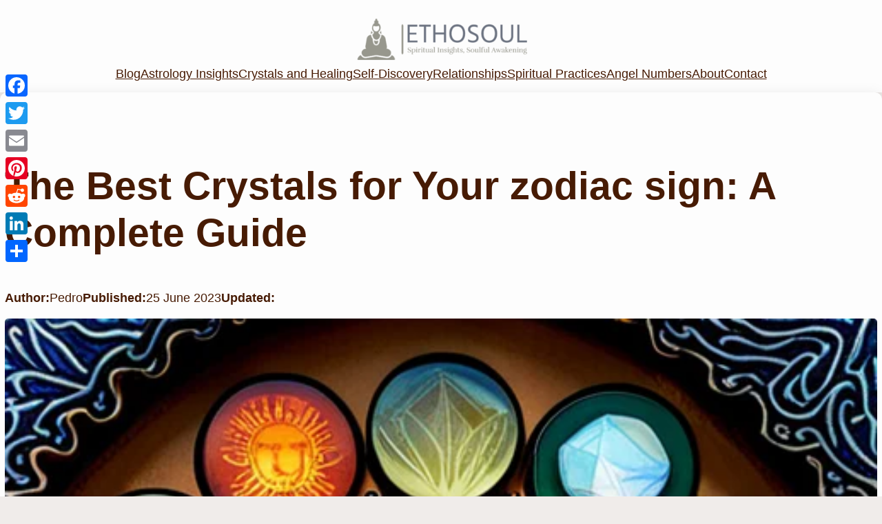

--- FILE ---
content_type: text/html; charset=UTF-8
request_url: https://ethosoul.com/the-best-crystals-for-your-zodiac-sign-a-complete-guide/
body_size: 27441
content:
<!DOCTYPE html>
<html lang="en-US" prefix="og: https://ogp.me/ns#">
<head>
	<meta charset="UTF-8" />
	<meta name="viewport" content="width=device-width, initial-scale=1" />

<!-- Search Engine Optimization by Rank Math PRO - https://rankmath.com/ -->
<meta name="description" content="Discover which crystals align with your zodiac sign and enhance your energy. Read our complete guide to find the best crystals for you!"/>
<meta name="robots" content="index, follow, max-snippet:-1, max-video-preview:-1, max-image-preview:large"/>
<link rel="canonical" href="https://ethosoul.com/the-best-crystals-for-your-zodiac-sign-a-complete-guide/" />
<meta property="og:locale" content="en_US" />
<meta property="og:type" content="article" />
<meta property="og:title" content="Find Your Perfect Crystal: Best for Your Zodiac Sign" />
<meta property="og:description" content="Discover which crystals align with your zodiac sign and enhance your energy. Read our complete guide to find the best crystals for you!" />
<meta property="og:url" content="https://ethosoul.com/the-best-crystals-for-your-zodiac-sign-a-complete-guide/" />
<meta property="og:site_name" content="ethosoul.com" />
<meta property="article:tag" content="Astrology for personal development" />
<meta property="article:section" content="Self-Discovery" />
<meta property="og:image" content="https://ethosoul.com/wp-content/uploads/2023/05/The-Best-Crystals-for-Your-zodiac-sign-A-Complete-Guide.png" />
<meta property="og:image:secure_url" content="https://ethosoul.com/wp-content/uploads/2023/05/The-Best-Crystals-for-Your-zodiac-sign-A-Complete-Guide.png" />
<meta property="og:image:width" content="512" />
<meta property="og:image:height" content="512" />
<meta property="og:image:alt" content="Best Crystals For Your Zodiac Sign." />
<meta property="og:image:type" content="image/png" />
<meta property="article:published_time" content="2023-06-25T16:22:00+02:00" />
<meta name="twitter:card" content="summary_large_image" />
<meta name="twitter:title" content="Find Your Perfect Crystal: Best for Your Zodiac Sign" />
<meta name="twitter:description" content="Discover which crystals align with your zodiac sign and enhance your energy. Read our complete guide to find the best crystals for you!" />
<meta name="twitter:image" content="https://ethosoul.com/wp-content/uploads/2023/05/The-Best-Crystals-for-Your-zodiac-sign-A-Complete-Guide.png" />
<meta name="twitter:label1" content="Written by" />
<meta name="twitter:data1" content="Pedro" />
<meta name="twitter:label2" content="Time to read" />
<meta name="twitter:data2" content="8 minutes" />
<script type="application/ld+json" class="rank-math-schema-pro">{"@context":"https://schema.org","@graph":[{"@type":["Person","Organization"],"@id":"https://ethosoul.com/#person","name":"Pedro","logo":{"@type":"ImageObject","@id":"https://ethosoul.com/#logo","url":"http://ethosoul.com/wp-content/uploads/2023/05/ethosoul-high-resolution-color-logo.png","contentUrl":"http://ethosoul.com/wp-content/uploads/2023/05/ethosoul-high-resolution-color-logo.png","caption":"ethosoul.com","inLanguage":"en-US","width":"2000","height":"1500"},"image":{"@type":"ImageObject","@id":"https://ethosoul.com/#logo","url":"http://ethosoul.com/wp-content/uploads/2023/05/ethosoul-high-resolution-color-logo.png","contentUrl":"http://ethosoul.com/wp-content/uploads/2023/05/ethosoul-high-resolution-color-logo.png","caption":"ethosoul.com","inLanguage":"en-US","width":"2000","height":"1500"}},{"@type":"WebSite","@id":"https://ethosoul.com/#website","url":"https://ethosoul.com","name":"ethosoul.com","publisher":{"@id":"https://ethosoul.com/#person"},"inLanguage":"en-US"},{"@type":"ImageObject","@id":"https://ethosoul.com/wp-content/uploads/2023/05/The-Best-Crystals-for-Your-zodiac-sign-A-Complete-Guide.png","url":"https://ethosoul.com/wp-content/uploads/2023/05/The-Best-Crystals-for-Your-zodiac-sign-A-Complete-Guide.png","width":"512","height":"512","inLanguage":"en-US"},{"@type":"WebPage","@id":"https://ethosoul.com/the-best-crystals-for-your-zodiac-sign-a-complete-guide/#webpage","url":"https://ethosoul.com/the-best-crystals-for-your-zodiac-sign-a-complete-guide/","name":"Find Your Perfect Crystal: Best for Your Zodiac Sign","datePublished":"2023-06-25T16:22:00+02:00","dateModified":"2023-06-25T16:22:00+02:00","isPartOf":{"@id":"https://ethosoul.com/#website"},"primaryImageOfPage":{"@id":"https://ethosoul.com/wp-content/uploads/2023/05/The-Best-Crystals-for-Your-zodiac-sign-A-Complete-Guide.png"},"inLanguage":"en-US"},{"@type":"Person","@id":"https://ethosoul.com/author/pjdiazgmail-com/","name":"Pedro","url":"https://ethosoul.com/author/pjdiazgmail-com/","image":{"@type":"ImageObject","@id":"https://secure.gravatar.com/avatar/0e41c2eb3603fb8dd9819d1d4cbc07e4?s=96&amp;d=mm&amp;r=g","url":"https://secure.gravatar.com/avatar/0e41c2eb3603fb8dd9819d1d4cbc07e4?s=96&amp;d=mm&amp;r=g","caption":"Pedro","inLanguage":"en-US"},"sameAs":["http://ethosoul.com"]},{"@type":"BlogPosting","headline":"Find Your Perfect Crystal: Best for Your Zodiac Sign","keywords":"Best Crystals For Your Zodiac Sign.","datePublished":"2023-06-25T16:22:00+02:00","dateModified":"2023-06-25T16:22:00+02:00","articleSection":"Self-Discovery","author":{"@id":"https://ethosoul.com/author/pjdiazgmail-com/","name":"Pedro"},"publisher":{"@id":"https://ethosoul.com/#person"},"description":"Discover which crystals align with your zodiac sign and enhance your energy. Read our complete guide to find the best crystals for you!","name":"Find Your Perfect Crystal: Best for Your Zodiac Sign","@id":"https://ethosoul.com/the-best-crystals-for-your-zodiac-sign-a-complete-guide/#richSnippet","isPartOf":{"@id":"https://ethosoul.com/the-best-crystals-for-your-zodiac-sign-a-complete-guide/#webpage"},"image":{"@id":"https://ethosoul.com/wp-content/uploads/2023/05/The-Best-Crystals-for-Your-zodiac-sign-A-Complete-Guide.png"},"inLanguage":"en-US","mainEntityOfPage":{"@id":"https://ethosoul.com/the-best-crystals-for-your-zodiac-sign-a-complete-guide/#webpage"}}]}</script>
<!-- /Rank Math WordPress SEO plugin -->

<title>Find Your Perfect Crystal: Best for Your Zodiac Sign</title>
<link rel='dns-prefetch' href='//static.addtoany.com' />
<link rel='dns-prefetch' href='//www.googletagmanager.com' />
<link rel="alternate" type="application/rss+xml" title="EthoSoul.com &raquo; Feed" href="https://ethosoul.com/feed/" />
<link rel="alternate" type="application/rss+xml" title="EthoSoul.com &raquo; Comments Feed" href="https://ethosoul.com/comments/feed/" />
<link rel="alternate" type="application/rss+xml" title="EthoSoul.com &raquo; The Best Crystals for Your zodiac sign: A Complete Guide Comments Feed" href="https://ethosoul.com/the-best-crystals-for-your-zodiac-sign-a-complete-guide/feed/" />
		<!-- This site uses the Google Analytics by MonsterInsights plugin v8.14.1 - Using Analytics tracking - https://www.monsterinsights.com/ -->
							<script src="//www.googletagmanager.com/gtag/js?id=G-STRLRXG8R2"  data-cfasync="false" data-wpfc-render="false" async></script>
			<script data-cfasync="false" data-wpfc-render="false">
				var mi_version = '8.14.1';
				var mi_track_user = true;
				var mi_no_track_reason = '';
				
								var disableStrs = [
										'ga-disable-G-STRLRXG8R2',
														];

				/* Function to detect opted out users */
				function __gtagTrackerIsOptedOut() {
					for (var index = 0; index < disableStrs.length; index++) {
						if (document.cookie.indexOf(disableStrs[index] + '=true') > -1) {
							return true;
						}
					}

					return false;
				}

				/* Disable tracking if the opt-out cookie exists. */
				if (__gtagTrackerIsOptedOut()) {
					for (var index = 0; index < disableStrs.length; index++) {
						window[disableStrs[index]] = true;
					}
				}

				/* Opt-out function */
				function __gtagTrackerOptout() {
					for (var index = 0; index < disableStrs.length; index++) {
						document.cookie = disableStrs[index] + '=true; expires=Thu, 31 Dec 2099 23:59:59 UTC; path=/';
						window[disableStrs[index]] = true;
					}
				}

				if ('undefined' === typeof gaOptout) {
					function gaOptout() {
						__gtagTrackerOptout();
					}
				}
								window.dataLayer = window.dataLayer || [];

				window.MonsterInsightsDualTracker = {
					helpers: {},
					trackers: {},
				};
				if (mi_track_user) {
					function __gtagDataLayer() {
						dataLayer.push(arguments);
					}

					function __gtagTracker(type, name, parameters) {
						if (!parameters) {
							parameters = {};
						}

						if (parameters.send_to) {
							__gtagDataLayer.apply(null, arguments);
							return;
						}

						if (type === 'event') {
														parameters.send_to = monsterinsights_frontend.v4_id;
							var hookName = name;
							if (typeof parameters['event_category'] !== 'undefined') {
								hookName = parameters['event_category'] + ':' + name;
							}

							if (typeof MonsterInsightsDualTracker.trackers[hookName] !== 'undefined') {
								MonsterInsightsDualTracker.trackers[hookName](parameters);
							} else {
								__gtagDataLayer('event', name, parameters);
							}
							
													} else {
							__gtagDataLayer.apply(null, arguments);
						}
					}

					__gtagTracker('js', new Date());
					__gtagTracker('set', {
						'developer_id.dZGIzZG': true,
											});
										__gtagTracker('config', 'G-STRLRXG8R2', {"forceSSL":"true","link_attribution":"true"} );
															window.gtag = __gtagTracker;										(function () {
						/* https://developers.google.com/analytics/devguides/collection/analyticsjs/ */
						/* ga and __gaTracker compatibility shim. */
						var noopfn = function () {
							return null;
						};
						var newtracker = function () {
							return new Tracker();
						};
						var Tracker = function () {
							return null;
						};
						var p = Tracker.prototype;
						p.get = noopfn;
						p.set = noopfn;
						p.send = function () {
							var args = Array.prototype.slice.call(arguments);
							args.unshift('send');
							__gaTracker.apply(null, args);
						};
						var __gaTracker = function () {
							var len = arguments.length;
							if (len === 0) {
								return;
							}
							var f = arguments[len - 1];
							if (typeof f !== 'object' || f === null || typeof f.hitCallback !== 'function') {
								if ('send' === arguments[0]) {
									var hitConverted, hitObject = false, action;
									if ('event' === arguments[1]) {
										if ('undefined' !== typeof arguments[3]) {
											hitObject = {
												'eventAction': arguments[3],
												'eventCategory': arguments[2],
												'eventLabel': arguments[4],
												'value': arguments[5] ? arguments[5] : 1,
											}
										}
									}
									if ('pageview' === arguments[1]) {
										if ('undefined' !== typeof arguments[2]) {
											hitObject = {
												'eventAction': 'page_view',
												'page_path': arguments[2],
											}
										}
									}
									if (typeof arguments[2] === 'object') {
										hitObject = arguments[2];
									}
									if (typeof arguments[5] === 'object') {
										Object.assign(hitObject, arguments[5]);
									}
									if ('undefined' !== typeof arguments[1].hitType) {
										hitObject = arguments[1];
										if ('pageview' === hitObject.hitType) {
											hitObject.eventAction = 'page_view';
										}
									}
									if (hitObject) {
										action = 'timing' === arguments[1].hitType ? 'timing_complete' : hitObject.eventAction;
										hitConverted = mapArgs(hitObject);
										__gtagTracker('event', action, hitConverted);
									}
								}
								return;
							}

							function mapArgs(args) {
								var arg, hit = {};
								var gaMap = {
									'eventCategory': 'event_category',
									'eventAction': 'event_action',
									'eventLabel': 'event_label',
									'eventValue': 'event_value',
									'nonInteraction': 'non_interaction',
									'timingCategory': 'event_category',
									'timingVar': 'name',
									'timingValue': 'value',
									'timingLabel': 'event_label',
									'page': 'page_path',
									'location': 'page_location',
									'title': 'page_title',
								};
								for (arg in args) {
																		if (!(!args.hasOwnProperty(arg) || !gaMap.hasOwnProperty(arg))) {
										hit[gaMap[arg]] = args[arg];
									} else {
										hit[arg] = args[arg];
									}
								}
								return hit;
							}

							try {
								f.hitCallback();
							} catch (ex) {
							}
						};
						__gaTracker.create = newtracker;
						__gaTracker.getByName = newtracker;
						__gaTracker.getAll = function () {
							return [];
						};
						__gaTracker.remove = noopfn;
						__gaTracker.loaded = true;
						window['__gaTracker'] = __gaTracker;
					})();
									} else {
										console.log("");
					(function () {
						function __gtagTracker() {
							return null;
						}

						window['__gtagTracker'] = __gtagTracker;
						window['gtag'] = __gtagTracker;
					})();
									}
			</script>
				<!-- / Google Analytics by MonsterInsights -->
		<script>
window._wpemojiSettings = {"baseUrl":"https:\/\/s.w.org\/images\/core\/emoji\/14.0.0\/72x72\/","ext":".png","svgUrl":"https:\/\/s.w.org\/images\/core\/emoji\/14.0.0\/svg\/","svgExt":".svg","source":{"concatemoji":"https:\/\/ethosoul.com\/wp-includes\/js\/wp-emoji-release.min.js?ver=6.2.8"}};
/*! This file is auto-generated */
!function(e,a,t){var n,r,o,i=a.createElement("canvas"),p=i.getContext&&i.getContext("2d");function s(e,t){p.clearRect(0,0,i.width,i.height),p.fillText(e,0,0);e=i.toDataURL();return p.clearRect(0,0,i.width,i.height),p.fillText(t,0,0),e===i.toDataURL()}function c(e){var t=a.createElement("script");t.src=e,t.defer=t.type="text/javascript",a.getElementsByTagName("head")[0].appendChild(t)}for(o=Array("flag","emoji"),t.supports={everything:!0,everythingExceptFlag:!0},r=0;r<o.length;r++)t.supports[o[r]]=function(e){if(p&&p.fillText)switch(p.textBaseline="top",p.font="600 32px Arial",e){case"flag":return s("\ud83c\udff3\ufe0f\u200d\u26a7\ufe0f","\ud83c\udff3\ufe0f\u200b\u26a7\ufe0f")?!1:!s("\ud83c\uddfa\ud83c\uddf3","\ud83c\uddfa\u200b\ud83c\uddf3")&&!s("\ud83c\udff4\udb40\udc67\udb40\udc62\udb40\udc65\udb40\udc6e\udb40\udc67\udb40\udc7f","\ud83c\udff4\u200b\udb40\udc67\u200b\udb40\udc62\u200b\udb40\udc65\u200b\udb40\udc6e\u200b\udb40\udc67\u200b\udb40\udc7f");case"emoji":return!s("\ud83e\udef1\ud83c\udffb\u200d\ud83e\udef2\ud83c\udfff","\ud83e\udef1\ud83c\udffb\u200b\ud83e\udef2\ud83c\udfff")}return!1}(o[r]),t.supports.everything=t.supports.everything&&t.supports[o[r]],"flag"!==o[r]&&(t.supports.everythingExceptFlag=t.supports.everythingExceptFlag&&t.supports[o[r]]);t.supports.everythingExceptFlag=t.supports.everythingExceptFlag&&!t.supports.flag,t.DOMReady=!1,t.readyCallback=function(){t.DOMReady=!0},t.supports.everything||(n=function(){t.readyCallback()},a.addEventListener?(a.addEventListener("DOMContentLoaded",n,!1),e.addEventListener("load",n,!1)):(e.attachEvent("onload",n),a.attachEvent("onreadystatechange",function(){"complete"===a.readyState&&t.readyCallback()})),(e=t.source||{}).concatemoji?c(e.concatemoji):e.wpemoji&&e.twemoji&&(c(e.twemoji),c(e.wpemoji)))}(window,document,window._wpemojiSettings);
</script>
<style>
img.wp-smiley,
img.emoji {
	display: inline !important;
	border: none !important;
	box-shadow: none !important;
	height: 1em !important;
	width: 1em !important;
	margin: 0 0.07em !important;
	vertical-align: -0.1em !important;
	background: none !important;
	padding: 0 !important;
}
</style>
	<style id='wp-block-site-logo-inline-css'>
.wp-block-site-logo{box-sizing:border-box;line-height:0}.wp-block-site-logo a{display:inline-block}.wp-block-site-logo.is-default-size img{height:auto;width:120px}.wp-block-site-logo img{height:auto;max-width:100%}.wp-block-site-logo a,.wp-block-site-logo img{border-radius:inherit}.wp-block-site-logo.aligncenter{margin-left:auto;margin-right:auto;text-align:center}.wp-block-site-logo.is-style-rounded{border-radius:9999px}
</style>
<style id='wp-block-group-inline-css'>
.wp-block-group{box-sizing:border-box}
</style>
<style id='wp-block-navigation-link-inline-css'>
.wp-block-navigation .wp-block-navigation-item__label{overflow-wrap:break-word;word-break:normal}.wp-block-navigation .wp-block-navigation-item__description{display:none}
</style>
<link rel='stylesheet' id='wp-block-navigation-css' href='https://ethosoul.com/wp-content/plugins/gutenberg/build/block-library/blocks/navigation/style.css?ver=15.8.0' media='all' />
<style id='wp-block-navigation-inline-css'>
.wp-block-navigation{font-size: var(--wp--preset--font-size--popcorn-font-b);}
.wp-block-navigation a:where(:not(.wp-element-button)){color: inherit;}
</style>
<style id='wp-block-post-title-inline-css'>
.wp-block-post-title{box-sizing:border-box;word-break:break-word}.wp-block-post-title a{display:inline-block}
</style>
<style id='wp-block-paragraph-inline-css'>
.is-small-text{font-size:.875em}.is-regular-text{font-size:1em}.is-large-text{font-size:2.25em}.is-larger-text{font-size:3em}.has-drop-cap:not(:focus):first-letter{float:left;font-size:8.4em;font-style:normal;font-weight:100;line-height:.68;margin:.05em .1em 0 0;text-transform:uppercase}body.rtl .has-drop-cap:not(:focus):first-letter{float:none;margin-left:.1em}p.has-drop-cap.has-background{overflow:hidden}p.has-background{padding:1.25em 2.375em}:where(p.has-text-color:not(.has-link-color)) a{color:inherit}
p{font-family: var(--wp--preset--font-family--popcorn-arial);font-size: var(--wp--preset--font-size--popcorn-font-b);font-style: normal;font-weight: 400;line-height: 1.5;}
</style>
<style id='wp-block-post-author-inline-css'>
.wp-block-post-author{display:flex;flex-wrap:wrap}.wp-block-post-author__byline{font-size:.5em;margin-bottom:0;margin-top:0;width:100%}.wp-block-post-author__avatar{margin-right:1em}.wp-block-post-author__bio{font-size:.7em;margin-bottom:.7em}.wp-block-post-author__content{flex-basis:0;flex-grow:1}.wp-block-post-author__name{margin:0}
</style>
<style id='wp-block-post-date-inline-css'>
.wp-block-post-date{box-sizing:border-box}
</style>
<style id='wp-block-post-featured-image-inline-css'>
.wp-block-post-featured-image{margin-left:0;margin-right:0}.wp-block-post-featured-image a{display:block;height:100%}.wp-block-post-featured-image img{box-sizing:border-box;height:auto;max-width:100%;vertical-align:bottom;width:100%}.wp-block-post-featured-image.alignfull img,.wp-block-post-featured-image.alignwide img{width:100%}.wp-block-post-featured-image .wp-block-post-featured-image__overlay.has-background-dim{background-color:#000;inset:0;position:absolute}.wp-block-post-featured-image{position:relative}.wp-block-post-featured-image .wp-block-post-featured-image__overlay.has-background-gradient{background-color:transparent}.wp-block-post-featured-image .wp-block-post-featured-image__overlay.has-background-dim-0{opacity:0}.wp-block-post-featured-image .wp-block-post-featured-image__overlay.has-background-dim-10{opacity:.1}.wp-block-post-featured-image .wp-block-post-featured-image__overlay.has-background-dim-20{opacity:.2}.wp-block-post-featured-image .wp-block-post-featured-image__overlay.has-background-dim-30{opacity:.3}.wp-block-post-featured-image .wp-block-post-featured-image__overlay.has-background-dim-40{opacity:.4}.wp-block-post-featured-image .wp-block-post-featured-image__overlay.has-background-dim-50{opacity:.5}.wp-block-post-featured-image .wp-block-post-featured-image__overlay.has-background-dim-60{opacity:.6}.wp-block-post-featured-image .wp-block-post-featured-image__overlay.has-background-dim-70{opacity:.7}.wp-block-post-featured-image .wp-block-post-featured-image__overlay.has-background-dim-80{opacity:.8}.wp-block-post-featured-image .wp-block-post-featured-image__overlay.has-background-dim-90{opacity:.9}.wp-block-post-featured-image .wp-block-post-featured-image__overlay.has-background-dim-100{opacity:1}
</style>
<style id='wp-block-comments-inline-css'>
.wp-block-post-comments{box-sizing:border-box}.wp-block-post-comments .alignleft{float:left}.wp-block-post-comments .alignright{float:right}.wp-block-post-comments .navigation:after{clear:both;content:"";display:table}.wp-block-post-comments .commentlist{clear:both;list-style:none;margin:0;padding:0}.wp-block-post-comments .commentlist .comment{min-height:2.25em;padding-left:3.25em}.wp-block-post-comments .commentlist .comment p{font-size:1em;line-height:1.8;margin:1em 0}.wp-block-post-comments .commentlist .children{list-style:none;margin:0;padding:0}.wp-block-post-comments .comment-author{line-height:1.5}.wp-block-post-comments .comment-author .avatar{border-radius:1.5em;display:block;float:left;height:2.5em;margin-right:.75em;margin-top:.5em;width:2.5em}.wp-block-post-comments .comment-author cite{font-style:normal}.wp-block-post-comments .comment-meta{font-size:.875em;line-height:1.5}.wp-block-post-comments .comment-meta b{font-weight:400}.wp-block-post-comments .comment-meta .comment-awaiting-moderation{display:block;margin-bottom:1em;margin-top:1em}.wp-block-post-comments .comment-body .commentmetadata{font-size:.875em}.wp-block-post-comments .comment-form-author label,.wp-block-post-comments .comment-form-comment label,.wp-block-post-comments .comment-form-email label,.wp-block-post-comments .comment-form-url label{display:block;margin-bottom:.25em}.wp-block-post-comments .comment-form input:not([type=submit]):not([type=checkbox]),.wp-block-post-comments .comment-form textarea{box-sizing:border-box;display:block;width:100%}.wp-block-post-comments .comment-form-cookies-consent{display:flex;gap:.25em}.wp-block-post-comments .comment-form-cookies-consent #wp-comment-cookies-consent{margin-top:.35em}.wp-block-post-comments .comment-reply-title{margin-bottom:0}.wp-block-post-comments .comment-reply-title :where(small){font-size:var(--wp--preset--font-size--medium,smaller);margin-left:.5em}.wp-block-post-comments .reply{font-size:.875em;margin-bottom:1.4em}.wp-block-post-comments input:not([type=submit]),.wp-block-post-comments textarea{border:1px solid #949494;font-family:inherit;font-size:1em}.wp-block-post-comments input:not([type=submit]):not([type=checkbox]),.wp-block-post-comments textarea{padding:calc(.667em + 2px)}:where(.wp-block-post-comments input[type=submit]){border:none}
</style>
<style id='wp-block-post-navigation-link-inline-css'>
.wp-block-post-navigation-link .wp-block-post-navigation-link__arrow-previous{display:inline-block;margin-right:1ch}.wp-block-post-navigation-link .wp-block-post-navigation-link__arrow-previous:not(.is-arrow-chevron){transform:scaleX(1)}.wp-block-post-navigation-link .wp-block-post-navigation-link__arrow-next{display:inline-block;margin-left:1ch}.wp-block-post-navigation-link .wp-block-post-navigation-link__arrow-next:not(.is-arrow-chevron){transform:scaleX(1)}
</style>
<style id='wp-block-columns-inline-css'>
.wp-block-columns{align-items:normal!important;box-sizing:border-box;display:flex;flex-wrap:wrap!important}@media (min-width:782px){.wp-block-columns{flex-wrap:nowrap!important}}.wp-block-columns.are-vertically-aligned-top{align-items:flex-start}.wp-block-columns.are-vertically-aligned-center{align-items:center}.wp-block-columns.are-vertically-aligned-bottom{align-items:flex-end}@media (max-width:781px){.wp-block-columns:not(.is-not-stacked-on-mobile)>.wp-block-column{flex-basis:100%!important}}@media (min-width:782px){.wp-block-columns:not(.is-not-stacked-on-mobile)>.wp-block-column{flex-basis:0;flex-grow:1}.wp-block-columns:not(.is-not-stacked-on-mobile)>.wp-block-column[style*=flex-basis]{flex-grow:0}}.wp-block-columns.is-not-stacked-on-mobile{flex-wrap:nowrap!important}.wp-block-columns.is-not-stacked-on-mobile>.wp-block-column{flex-basis:0;flex-grow:1}.wp-block-columns.is-not-stacked-on-mobile>.wp-block-column[style*=flex-basis]{flex-grow:0}:where(.wp-block-columns){margin-bottom:1.75em}:where(.wp-block-columns.has-background){padding:1.25em 2.375em}.wp-block-column{flex-grow:1;min-width:0;overflow-wrap:break-word;word-break:break-word}.wp-block-column.is-vertically-aligned-top{align-self:flex-start}.wp-block-column.is-vertically-aligned-center{align-self:center}.wp-block-column.is-vertically-aligned-bottom{align-self:flex-end}.wp-block-column.is-vertically-aligned-bottom,.wp-block-column.is-vertically-aligned-center,.wp-block-column.is-vertically-aligned-top{width:100%}
</style>
<style id='wp-block-heading-inline-css'>
h1.has-background,h2.has-background,h3.has-background,h4.has-background,h5.has-background,h6.has-background{padding:1.25em 2.375em}
</style>
<style id='wp-block-post-excerpt-inline-css'>
:where(.wp-block-post-excerpt){margin-bottom:var(--wp--style--block-gap);margin-top:var(--wp--style--block-gap)}.wp-block-post-excerpt__excerpt{margin-bottom:0;margin-top:0}.wp-block-post-excerpt__more-text{margin-bottom:0;margin-top:var(--wp--style--block-gap)}.wp-block-post-excerpt__more-link{display:inline-block}
</style>
<style id='wp-block-post-template-inline-css'>
.wp-block-post-template{list-style:none;margin-bottom:0;margin-top:0;max-width:100%;padding:0}.wp-block-post-template.wp-block-post-template{background:none}.wp-block-post-template.is-flex-container{display:flex;flex-direction:row;flex-wrap:wrap;gap:1.25em}.wp-block-post-template.is-flex-container>li{margin:0;width:100%}@media (min-width:600px){.wp-block-post-template.is-flex-container.is-flex-container.columns-2>li{width:calc(50% - .625em)}.wp-block-post-template.is-flex-container.is-flex-container.columns-3>li{width:calc(33.33333% - .83333em)}.wp-block-post-template.is-flex-container.is-flex-container.columns-4>li{width:calc(25% - .9375em)}.wp-block-post-template.is-flex-container.is-flex-container.columns-5>li{width:calc(20% - 1em)}.wp-block-post-template.is-flex-container.is-flex-container.columns-6>li{width:calc(16.66667% - 1.04167em)}}
</style>
<style id='wp-block-site-title-inline-css'>
.wp-block-site-title a{color:inherit}
</style>
<link rel='stylesheet' id='popcorn2-style-css' href='https://ethosoul.com/wp-content/themes/popcorn2/assets/css/main.css?ver=202305171921' media='all' />
<style id='wp-block-library-inline-css'>
:root{--wp-admin-theme-color:#007cba;--wp-admin-theme-color--rgb:0,124,186;--wp-admin-theme-color-darker-10:#006ba1;--wp-admin-theme-color-darker-10--rgb:0,107,161;--wp-admin-theme-color-darker-20:#005a87;--wp-admin-theme-color-darker-20--rgb:0,90,135;--wp-admin-border-width-focus:2px;--wp-block-synced-color:#7a00df;--wp-block-synced-color--rgb:122,0,223}@media (-webkit-min-device-pixel-ratio:2),(min-resolution:192dpi){:root{--wp-admin-border-width-focus:1.5px}}.wp-element-button{cursor:pointer}:root{--wp--preset--font-size--normal:16px;--wp--preset--font-size--huge:42px}:root .has-very-light-gray-background-color{background-color:#eee}:root .has-very-dark-gray-background-color{background-color:#313131}:root .has-very-light-gray-color{color:#eee}:root .has-very-dark-gray-color{color:#313131}:root .has-vivid-green-cyan-to-vivid-cyan-blue-gradient-background{background:linear-gradient(135deg,#00d084,#0693e3)}:root .has-purple-crush-gradient-background{background:linear-gradient(135deg,#34e2e4,#4721fb 50%,#ab1dfe)}:root .has-hazy-dawn-gradient-background{background:linear-gradient(135deg,#faaca8,#dad0ec)}:root .has-subdued-olive-gradient-background{background:linear-gradient(135deg,#fafae1,#67a671)}:root .has-atomic-cream-gradient-background{background:linear-gradient(135deg,#fdd79a,#004a59)}:root .has-nightshade-gradient-background{background:linear-gradient(135deg,#330968,#31cdcf)}:root .has-midnight-gradient-background{background:linear-gradient(135deg,#020381,#2874fc)}.has-regular-font-size{font-size:1em}.has-larger-font-size{font-size:2.625em}.has-normal-font-size{font-size:var(--wp--preset--font-size--normal)}.has-huge-font-size{font-size:var(--wp--preset--font-size--huge)}.has-text-align-center{text-align:center}.has-text-align-left{text-align:left}.has-text-align-right{text-align:right}#end-resizable-editor-section{display:none}.aligncenter{clear:both}.items-justified-left{justify-content:flex-start}.items-justified-center{justify-content:center}.items-justified-right{justify-content:flex-end}.items-justified-space-between{justify-content:space-between}.screen-reader-text{clip:rect(1px,1px,1px,1px);word-wrap:normal!important;border:0;-webkit-clip-path:inset(50%);clip-path:inset(50%);height:1px;margin:-1px;overflow:hidden;padding:0;position:absolute;width:1px}.screen-reader-text:focus{clip:auto!important;background-color:#ddd;-webkit-clip-path:none;clip-path:none;color:#444;display:block;font-size:1em;height:auto;left:5px;line-height:normal;padding:15px 23px 14px;text-decoration:none;top:5px;width:auto;z-index:100000}html :where(.has-border-color){border-style:solid}html :where([style*=border-top-color]){border-top-style:solid}html :where([style*=border-right-color]){border-right-style:solid}html :where([style*=border-bottom-color]){border-bottom-style:solid}html :where([style*=border-left-color]){border-left-style:solid}html :where([style*=border-width]){border-style:solid}html :where([style*=border-top-width]){border-top-style:solid}html :where([style*=border-right-width]){border-right-style:solid}html :where([style*=border-bottom-width]){border-bottom-style:solid}html :where([style*=border-left-width]){border-left-style:solid}html :where(img[class*=wp-image-]){height:auto;max-width:100%}:where(figure){margin:0 0 1em}html :where(.is-position-sticky){--wp-admin--admin-bar--position-offset:var(--wp-admin--admin-bar--height,0px)}@media screen and (max-width:600px){html :where(.is-position-sticky){--wp-admin--admin-bar--position-offset:0px}}
</style>
<style id='global-styles-inline-css'>
body{--wp--preset--color--black: #000000;--wp--preset--color--cyan-bluish-gray: #abb8c3;--wp--preset--color--white: #ffffff;--wp--preset--color--pale-pink: #f78da7;--wp--preset--color--vivid-red: #cf2e2e;--wp--preset--color--luminous-vivid-orange: #ff6900;--wp--preset--color--luminous-vivid-amber: #fcb900;--wp--preset--color--light-green-cyan: #7bdcb5;--wp--preset--color--vivid-green-cyan: #00d084;--wp--preset--color--pale-cyan-blue: #8ed1fc;--wp--preset--color--vivid-cyan-blue: #0693e3;--wp--preset--color--vivid-purple: #9b51e0;--wp--preset--color--popcorn-primary-color: #ED9D39;--wp--preset--color--popcorn-secondary-color: #FEFAAE;--wp--preset--color--popcorn-tertiary-color: #471B04;--wp--preset--color--popcorn-quaternary-color: #F0ECEA;--wp--preset--color--popcorn-quinary-color: #FFFFFF;--wp--preset--color--popcorn-senary-color: #000000;--wp--preset--color--popcorn-info-background: #cce5ff;--wp--preset--color--popcorn-info-text: #004085;--wp--preset--color--popcorn-success-background: #d4edda;--wp--preset--color--popcorn-success-text: #155724;--wp--preset--color--popcorn-warning-background: #fff3cd;--wp--preset--color--popcorn-warning-text: #856404;--wp--preset--color--popcorn-error-background: #f8d7da;--wp--preset--color--popcorn-error-text: #721c24;--wp--preset--color--popcorn-element-background: #fdfdfd;--wp--preset--gradient--vivid-cyan-blue-to-vivid-purple: linear-gradient(135deg,rgba(6,147,227,1) 0%,rgb(155,81,224) 100%);--wp--preset--gradient--light-green-cyan-to-vivid-green-cyan: linear-gradient(135deg,rgb(122,220,180) 0%,rgb(0,208,130) 100%);--wp--preset--gradient--luminous-vivid-amber-to-luminous-vivid-orange: linear-gradient(135deg,rgba(252,185,0,1) 0%,rgba(255,105,0,1) 100%);--wp--preset--gradient--luminous-vivid-orange-to-vivid-red: linear-gradient(135deg,rgba(255,105,0,1) 0%,rgb(207,46,46) 100%);--wp--preset--gradient--very-light-gray-to-cyan-bluish-gray: linear-gradient(135deg,rgb(238,238,238) 0%,rgb(169,184,195) 100%);--wp--preset--gradient--cool-to-warm-spectrum: linear-gradient(135deg,rgb(74,234,220) 0%,rgb(151,120,209) 20%,rgb(207,42,186) 40%,rgb(238,44,130) 60%,rgb(251,105,98) 80%,rgb(254,248,76) 100%);--wp--preset--gradient--blush-light-purple: linear-gradient(135deg,rgb(255,206,236) 0%,rgb(152,150,240) 100%);--wp--preset--gradient--blush-bordeaux: linear-gradient(135deg,rgb(254,205,165) 0%,rgb(254,45,45) 50%,rgb(107,0,62) 100%);--wp--preset--gradient--luminous-dusk: linear-gradient(135deg,rgb(255,203,112) 0%,rgb(199,81,192) 50%,rgb(65,88,208) 100%);--wp--preset--gradient--pale-ocean: linear-gradient(135deg,rgb(255,245,203) 0%,rgb(182,227,212) 50%,rgb(51,167,181) 100%);--wp--preset--gradient--electric-grass: linear-gradient(135deg,rgb(202,248,128) 0%,rgb(113,206,126) 100%);--wp--preset--gradient--midnight: linear-gradient(135deg,rgb(2,3,129) 0%,rgb(40,116,252) 100%);--wp--preset--font-size--small: 13px;--wp--preset--font-size--medium: clamp(14px, 0.875rem + ((1vw - 3.2px) * 0.682), 20px);--wp--preset--font-size--large: clamp(22.041px, 1.378rem + ((1vw - 3.2px) * 1.586), 36px);--wp--preset--font-size--x-large: clamp(25.014px, 1.563rem + ((1vw - 3.2px) * 1.93), 42px);--wp--preset--font-size--popcorn-font-xs: clamp(0.63rem, 0.63rem + ((1vw - 0.2rem) * 0.018), 0.64rem);--wp--preset--font-size--popcorn-font-s: clamp(0.8rem, 0.8rem + ((1vw - 0.2rem) * 0.073), 0.84rem);--wp--preset--font-size--popcorn-font-b: clamp(1rem, 1rem + ((1vw - 0.2rem) * 0.236), 1.13rem);--wp--preset--font-size--popcorn-font-m: clamp(1.25rem, 1.25rem + ((1vw - 0.2rem) * 0.455), 1.5rem);--wp--preset--font-size--popcorn-font-l: clamp(1.56rem, 1.56rem + ((1vw - 0.2rem) * 0.8), 2rem);--wp--preset--font-size--popcorn-font-xl: clamp(1.95rem, 1.95rem + ((1vw - 0.2rem) * 1.291), 2.66rem);--wp--preset--font-size--popcorn-font-xxl: clamp(2.44rem, 2.44rem + ((1vw - 0.2rem) * 2.018), 3.55rem);--wp--preset--font-size--popcorn-font-xxxl: clamp(3.05rem, 3.05rem + ((1vw - 0.2rem) * 3.055), 4.73rem);--wp--preset--font-family--popcorn-arial: Arial, sans-serif;--wp--preset--font-family--popcorn-arial-black: 'Arial Black', 'Arial Bold', Gadget, sans-serif;--wp--preset--font-family--popcorn-arial-narrow: 'Arial Narrow', Arial, sans-serif;--wp--preset--font-family--popcorn-baskerville: Baskerville, 'Baskerville Old Face', 'Hoefler Text', Garamond, 'Times New Roman', serif;--wp--preset--font-family--popcorn-brush-script-mt: 'Brush Script MT', cursive;--wp--preset--font-family--popcorn-copperplate: Copperplate, 'Copperplate Gothic Light', fantasy;--wp--preset--font-family--popcorn-courier-new: 'Courier New', monospace;--wp--preset--font-family--popcorn-garamond: Garamond, serif;--wp--preset--font-family--popcorn-georgia: Georgia, serif;--wp--preset--font-family--popcorn-helvetica: 'Helvetica Neue', Helvetica, Arial, sans-serif;--wp--preset--font-family--popcorn-lucida-bright: 'Lucida Bright', Georgia, serif;--wp--preset--font-family--popcorn-palatino: Palatino, 'Palatino Linotype', 'Palatino LT STD', 'Book Antiqua', Georgia, serif;--wp--preset--font-family--popcorn-papyrus: Papyrus, fantasy;--wp--preset--font-family--popcorn-tahoma: Tahoma, sans-serif;--wp--preset--font-family--popcorn-times-new-roman: 'Times New Roman', serif;--wp--preset--font-family--popcorn-trebuchet-ms: 'Trebuchet MS', sans-serif;--wp--preset--font-family--popcorn-verdana: Verdana, sans-serif;--wp--preset--spacing--20: 0.44rem;--wp--preset--spacing--30: 0.67rem;--wp--preset--spacing--40: 1rem;--wp--preset--spacing--50: 1.5rem;--wp--preset--spacing--60: 2.25rem;--wp--preset--spacing--70: 3.38rem;--wp--preset--spacing--80: 5.06rem;--wp--preset--shadow--natural: 6px 6px 9px rgba(0, 0, 0, 0.2);--wp--preset--shadow--deep: 12px 12px 50px rgba(0, 0, 0, 0.4);--wp--preset--shadow--sharp: 6px 6px 0px rgba(0, 0, 0, 0.2);--wp--preset--shadow--outlined: 6px 6px 0px -3px rgba(255, 255, 255, 1), 6px 6px rgba(0, 0, 0, 1);--wp--preset--shadow--crisp: 6px 6px 0px rgba(0, 0, 0, 1);--wp--custom--popcorn--full-height: 100%;--wp--custom--popcorn--box-shadow--default: 0px 2px 20px rgb(0 0 0 / 8%);--wp--custom--popcorn--border-radius--default: 10px;--wp--custom--popcorn--border-radius--small: 5px;--wp--custom--popcorn--border-radius--smallest: 3px;}body { margin: 0;--wp--style--global--content-size: 800px;--wp--style--global--wide-size: 1200px;}.wp-site-blocks > .alignleft { float: left; margin-right: 2em; }.wp-site-blocks > .alignright { float: right; margin-left: 2em; }.wp-site-blocks > .aligncenter { justify-content: center; margin-left: auto; margin-right: auto; }:where(.wp-site-blocks) > * { margin-block-start: 24px; margin-block-end: 0; }:where(.wp-site-blocks) > :first-child:first-child { margin-block-start: 0; }:where(.wp-site-blocks) > :last-child:last-child { margin-block-end: 0; }body { --wp--style--block-gap: 24px; }:where(body .is-layout-flow)  > :first-child:first-child{margin-block-start: 0;}:where(body .is-layout-flow)  > :last-child:last-child{margin-block-end: 0;}:where(body .is-layout-flow)  > *{margin-block-start: 24px;margin-block-end: 0;}:where(body .is-layout-constrained)  > :first-child:first-child{margin-block-start: 0;}:where(body .is-layout-constrained)  > :last-child:last-child{margin-block-end: 0;}:where(body .is-layout-constrained)  > *{margin-block-start: 24px;margin-block-end: 0;}:where(body .is-layout-flex) {gap: 24px;}:where(body .is-layout-grid) {gap: 24px;}body .is-layout-flow > .alignleft{float: left;margin-inline-start: 0;margin-inline-end: 2em;}body .is-layout-flow > .alignright{float: right;margin-inline-start: 2em;margin-inline-end: 0;}body .is-layout-flow > .aligncenter{margin-left: auto !important;margin-right: auto !important;}body .is-layout-constrained > .alignleft{float: left;margin-inline-start: 0;margin-inline-end: 2em;}body .is-layout-constrained > .alignright{float: right;margin-inline-start: 2em;margin-inline-end: 0;}body .is-layout-constrained > .aligncenter{margin-left: auto !important;margin-right: auto !important;}body .is-layout-constrained > :where(:not(.alignleft):not(.alignright):not(.alignfull)){max-width: var(--wp--style--global--content-size);margin-left: auto !important;margin-right: auto !important;}body .is-layout-constrained > .alignwide{max-width: var(--wp--style--global--wide-size);}body .is-layout-flex{display: flex;}body .is-layout-flex{flex-wrap: wrap;align-items: center;}body .is-layout-flex > *{margin: 0;}body .is-layout-grid{display: grid;}body .is-layout-grid > *{margin: 0;}body{background-color: var(--wp--preset--color--popcorn-quaternary-color);color: var(--wp--preset--color--popcorn-tertiary-color);font-family: var(--wp--preset--font-family--popcorn-arial);font-style: normal;font-weight: 400;padding-top: 0px;padding-right: 0px;padding-bottom: 0px;padding-left: 0px;}a:where(:not(.wp-element-button)){color: var(--wp--preset--color--popcorn-primary-color);text-decoration: none;}a:where(:not(.wp-element-button)):hover{color: var(--wp--preset--color--popcorn-tertiary-color);}h1, h2, h3, h4, h5, h6{color: var(--wp--preset--color--popcorn-tertiary-color);font-family: Arial, sans-serif;font-style: normal;font-weight: 700;line-height: 1.2;}h1{font-size: var(--wp--preset--font-size--popcorn-font-xxl);line-height: 1.2;}h2{font-size: var(--wp--preset--font-size--popcorn-font-xl);line-height: 1.2;}h3{font-size: var(--wp--preset--font-size--popcorn-font-l);line-height: 1.2;}h4{font-size: var(--wp--preset--font-size--popcorn-font-m);line-height: 1.2;}h5{font-size: var(--wp--preset--font-size--popcorn-font-b);line-height: 1.2;}h6{font-size: var(--wp--preset--font-size--popcorn-font-s);line-height: 1.2;}.wp-element-button, .wp-block-button__link{background-color: #F25A54;border-width: 0;color: var(--wp--preset--color--popcorn-quinary-color);font-family: inherit;font-size: inherit;line-height: inherit;padding: calc(0.667em + 2px) calc(1.333em + 2px);text-decoration: none;}.has-black-color{color: var(--wp--preset--color--black) !important;}.has-cyan-bluish-gray-color{color: var(--wp--preset--color--cyan-bluish-gray) !important;}.has-white-color{color: var(--wp--preset--color--white) !important;}.has-pale-pink-color{color: var(--wp--preset--color--pale-pink) !important;}.has-vivid-red-color{color: var(--wp--preset--color--vivid-red) !important;}.has-luminous-vivid-orange-color{color: var(--wp--preset--color--luminous-vivid-orange) !important;}.has-luminous-vivid-amber-color{color: var(--wp--preset--color--luminous-vivid-amber) !important;}.has-light-green-cyan-color{color: var(--wp--preset--color--light-green-cyan) !important;}.has-vivid-green-cyan-color{color: var(--wp--preset--color--vivid-green-cyan) !important;}.has-pale-cyan-blue-color{color: var(--wp--preset--color--pale-cyan-blue) !important;}.has-vivid-cyan-blue-color{color: var(--wp--preset--color--vivid-cyan-blue) !important;}.has-vivid-purple-color{color: var(--wp--preset--color--vivid-purple) !important;}.has-popcorn-primary-color-color{color: var(--wp--preset--color--popcorn-primary-color) !important;}.has-popcorn-secondary-color-color{color: var(--wp--preset--color--popcorn-secondary-color) !important;}.has-popcorn-tertiary-color-color{color: var(--wp--preset--color--popcorn-tertiary-color) !important;}.has-popcorn-quaternary-color-color{color: var(--wp--preset--color--popcorn-quaternary-color) !important;}.has-popcorn-quinary-color-color{color: var(--wp--preset--color--popcorn-quinary-color) !important;}.has-popcorn-senary-color-color{color: var(--wp--preset--color--popcorn-senary-color) !important;}.has-popcorn-info-background-color{color: var(--wp--preset--color--popcorn-info-background) !important;}.has-popcorn-info-text-color{color: var(--wp--preset--color--popcorn-info-text) !important;}.has-popcorn-success-background-color{color: var(--wp--preset--color--popcorn-success-background) !important;}.has-popcorn-success-text-color{color: var(--wp--preset--color--popcorn-success-text) !important;}.has-popcorn-warning-background-color{color: var(--wp--preset--color--popcorn-warning-background) !important;}.has-popcorn-warning-text-color{color: var(--wp--preset--color--popcorn-warning-text) !important;}.has-popcorn-error-background-color{color: var(--wp--preset--color--popcorn-error-background) !important;}.has-popcorn-error-text-color{color: var(--wp--preset--color--popcorn-error-text) !important;}.has-popcorn-element-background-color{color: var(--wp--preset--color--popcorn-element-background) !important;}.has-black-background-color{background-color: var(--wp--preset--color--black) !important;}.has-cyan-bluish-gray-background-color{background-color: var(--wp--preset--color--cyan-bluish-gray) !important;}.has-white-background-color{background-color: var(--wp--preset--color--white) !important;}.has-pale-pink-background-color{background-color: var(--wp--preset--color--pale-pink) !important;}.has-vivid-red-background-color{background-color: var(--wp--preset--color--vivid-red) !important;}.has-luminous-vivid-orange-background-color{background-color: var(--wp--preset--color--luminous-vivid-orange) !important;}.has-luminous-vivid-amber-background-color{background-color: var(--wp--preset--color--luminous-vivid-amber) !important;}.has-light-green-cyan-background-color{background-color: var(--wp--preset--color--light-green-cyan) !important;}.has-vivid-green-cyan-background-color{background-color: var(--wp--preset--color--vivid-green-cyan) !important;}.has-pale-cyan-blue-background-color{background-color: var(--wp--preset--color--pale-cyan-blue) !important;}.has-vivid-cyan-blue-background-color{background-color: var(--wp--preset--color--vivid-cyan-blue) !important;}.has-vivid-purple-background-color{background-color: var(--wp--preset--color--vivid-purple) !important;}.has-popcorn-primary-color-background-color{background-color: var(--wp--preset--color--popcorn-primary-color) !important;}.has-popcorn-secondary-color-background-color{background-color: var(--wp--preset--color--popcorn-secondary-color) !important;}.has-popcorn-tertiary-color-background-color{background-color: var(--wp--preset--color--popcorn-tertiary-color) !important;}.has-popcorn-quaternary-color-background-color{background-color: var(--wp--preset--color--popcorn-quaternary-color) !important;}.has-popcorn-quinary-color-background-color{background-color: var(--wp--preset--color--popcorn-quinary-color) !important;}.has-popcorn-senary-color-background-color{background-color: var(--wp--preset--color--popcorn-senary-color) !important;}.has-popcorn-info-background-background-color{background-color: var(--wp--preset--color--popcorn-info-background) !important;}.has-popcorn-info-text-background-color{background-color: var(--wp--preset--color--popcorn-info-text) !important;}.has-popcorn-success-background-background-color{background-color: var(--wp--preset--color--popcorn-success-background) !important;}.has-popcorn-success-text-background-color{background-color: var(--wp--preset--color--popcorn-success-text) !important;}.has-popcorn-warning-background-background-color{background-color: var(--wp--preset--color--popcorn-warning-background) !important;}.has-popcorn-warning-text-background-color{background-color: var(--wp--preset--color--popcorn-warning-text) !important;}.has-popcorn-error-background-background-color{background-color: var(--wp--preset--color--popcorn-error-background) !important;}.has-popcorn-error-text-background-color{background-color: var(--wp--preset--color--popcorn-error-text) !important;}.has-popcorn-element-background-background-color{background-color: var(--wp--preset--color--popcorn-element-background) !important;}.has-black-border-color{border-color: var(--wp--preset--color--black) !important;}.has-cyan-bluish-gray-border-color{border-color: var(--wp--preset--color--cyan-bluish-gray) !important;}.has-white-border-color{border-color: var(--wp--preset--color--white) !important;}.has-pale-pink-border-color{border-color: var(--wp--preset--color--pale-pink) !important;}.has-vivid-red-border-color{border-color: var(--wp--preset--color--vivid-red) !important;}.has-luminous-vivid-orange-border-color{border-color: var(--wp--preset--color--luminous-vivid-orange) !important;}.has-luminous-vivid-amber-border-color{border-color: var(--wp--preset--color--luminous-vivid-amber) !important;}.has-light-green-cyan-border-color{border-color: var(--wp--preset--color--light-green-cyan) !important;}.has-vivid-green-cyan-border-color{border-color: var(--wp--preset--color--vivid-green-cyan) !important;}.has-pale-cyan-blue-border-color{border-color: var(--wp--preset--color--pale-cyan-blue) !important;}.has-vivid-cyan-blue-border-color{border-color: var(--wp--preset--color--vivid-cyan-blue) !important;}.has-vivid-purple-border-color{border-color: var(--wp--preset--color--vivid-purple) !important;}.has-popcorn-primary-color-border-color{border-color: var(--wp--preset--color--popcorn-primary-color) !important;}.has-popcorn-secondary-color-border-color{border-color: var(--wp--preset--color--popcorn-secondary-color) !important;}.has-popcorn-tertiary-color-border-color{border-color: var(--wp--preset--color--popcorn-tertiary-color) !important;}.has-popcorn-quaternary-color-border-color{border-color: var(--wp--preset--color--popcorn-quaternary-color) !important;}.has-popcorn-quinary-color-border-color{border-color: var(--wp--preset--color--popcorn-quinary-color) !important;}.has-popcorn-senary-color-border-color{border-color: var(--wp--preset--color--popcorn-senary-color) !important;}.has-popcorn-info-background-border-color{border-color: var(--wp--preset--color--popcorn-info-background) !important;}.has-popcorn-info-text-border-color{border-color: var(--wp--preset--color--popcorn-info-text) !important;}.has-popcorn-success-background-border-color{border-color: var(--wp--preset--color--popcorn-success-background) !important;}.has-popcorn-success-text-border-color{border-color: var(--wp--preset--color--popcorn-success-text) !important;}.has-popcorn-warning-background-border-color{border-color: var(--wp--preset--color--popcorn-warning-background) !important;}.has-popcorn-warning-text-border-color{border-color: var(--wp--preset--color--popcorn-warning-text) !important;}.has-popcorn-error-background-border-color{border-color: var(--wp--preset--color--popcorn-error-background) !important;}.has-popcorn-error-text-border-color{border-color: var(--wp--preset--color--popcorn-error-text) !important;}.has-popcorn-element-background-border-color{border-color: var(--wp--preset--color--popcorn-element-background) !important;}.has-vivid-cyan-blue-to-vivid-purple-gradient-background{background: var(--wp--preset--gradient--vivid-cyan-blue-to-vivid-purple) !important;}.has-light-green-cyan-to-vivid-green-cyan-gradient-background{background: var(--wp--preset--gradient--light-green-cyan-to-vivid-green-cyan) !important;}.has-luminous-vivid-amber-to-luminous-vivid-orange-gradient-background{background: var(--wp--preset--gradient--luminous-vivid-amber-to-luminous-vivid-orange) !important;}.has-luminous-vivid-orange-to-vivid-red-gradient-background{background: var(--wp--preset--gradient--luminous-vivid-orange-to-vivid-red) !important;}.has-very-light-gray-to-cyan-bluish-gray-gradient-background{background: var(--wp--preset--gradient--very-light-gray-to-cyan-bluish-gray) !important;}.has-cool-to-warm-spectrum-gradient-background{background: var(--wp--preset--gradient--cool-to-warm-spectrum) !important;}.has-blush-light-purple-gradient-background{background: var(--wp--preset--gradient--blush-light-purple) !important;}.has-blush-bordeaux-gradient-background{background: var(--wp--preset--gradient--blush-bordeaux) !important;}.has-luminous-dusk-gradient-background{background: var(--wp--preset--gradient--luminous-dusk) !important;}.has-pale-ocean-gradient-background{background: var(--wp--preset--gradient--pale-ocean) !important;}.has-electric-grass-gradient-background{background: var(--wp--preset--gradient--electric-grass) !important;}.has-midnight-gradient-background{background: var(--wp--preset--gradient--midnight) !important;}.has-small-font-size{font-size: var(--wp--preset--font-size--small) !important;}.has-medium-font-size{font-size: var(--wp--preset--font-size--medium) !important;}.has-large-font-size{font-size: var(--wp--preset--font-size--large) !important;}.has-x-large-font-size{font-size: var(--wp--preset--font-size--x-large) !important;}.has-popcorn-font-xs-font-size{font-size: var(--wp--preset--font-size--popcorn-font-xs) !important;}.has-popcorn-font-s-font-size{font-size: var(--wp--preset--font-size--popcorn-font-s) !important;}.has-popcorn-font-b-font-size{font-size: var(--wp--preset--font-size--popcorn-font-b) !important;}.has-popcorn-font-m-font-size{font-size: var(--wp--preset--font-size--popcorn-font-m) !important;}.has-popcorn-font-l-font-size{font-size: var(--wp--preset--font-size--popcorn-font-l) !important;}.has-popcorn-font-xl-font-size{font-size: var(--wp--preset--font-size--popcorn-font-xl) !important;}.has-popcorn-font-xxl-font-size{font-size: var(--wp--preset--font-size--popcorn-font-xxl) !important;}.has-popcorn-font-xxxl-font-size{font-size: var(--wp--preset--font-size--popcorn-font-xxxl) !important;}.has-popcorn-arial-font-family{font-family: var(--wp--preset--font-family--popcorn-arial) !important;}.has-popcorn-arial-black-font-family{font-family: var(--wp--preset--font-family--popcorn-arial-black) !important;}.has-popcorn-arial-narrow-font-family{font-family: var(--wp--preset--font-family--popcorn-arial-narrow) !important;}.has-popcorn-baskerville-font-family{font-family: var(--wp--preset--font-family--popcorn-baskerville) !important;}.has-popcorn-brush-script-mt-font-family{font-family: var(--wp--preset--font-family--popcorn-brush-script-mt) !important;}.has-popcorn-copperplate-font-family{font-family: var(--wp--preset--font-family--popcorn-copperplate) !important;}.has-popcorn-courier-new-font-family{font-family: var(--wp--preset--font-family--popcorn-courier-new) !important;}.has-popcorn-garamond-font-family{font-family: var(--wp--preset--font-family--popcorn-garamond) !important;}.has-popcorn-georgia-font-family{font-family: var(--wp--preset--font-family--popcorn-georgia) !important;}.has-popcorn-helvetica-font-family{font-family: var(--wp--preset--font-family--popcorn-helvetica) !important;}.has-popcorn-lucida-bright-font-family{font-family: var(--wp--preset--font-family--popcorn-lucida-bright) !important;}.has-popcorn-palatino-font-family{font-family: var(--wp--preset--font-family--popcorn-palatino) !important;}.has-popcorn-papyrus-font-family{font-family: var(--wp--preset--font-family--popcorn-papyrus) !important;}.has-popcorn-tahoma-font-family{font-family: var(--wp--preset--font-family--popcorn-tahoma) !important;}.has-popcorn-times-new-roman-font-family{font-family: var(--wp--preset--font-family--popcorn-times-new-roman) !important;}.has-popcorn-trebuchet-ms-font-family{font-family: var(--wp--preset--font-family--popcorn-trebuchet-ms) !important;}.has-popcorn-verdana-font-family{font-family: var(--wp--preset--font-family--popcorn-verdana) !important;}
</style>
<style id='core-block-supports-inline-css'>
.wp-container-1.wp-container-1 > *{margin-block-start:0;margin-block-end:0;}.wp-container-1.wp-container-1.wp-container-1.wp-container-1 > * + *{margin-block-start:1em;margin-block-end:0;}.wp-container-3.wp-container-3{flex-wrap:nowrap;justify-content:center;}.wp-container-5.wp-container-5 > .alignfull{margin-right:calc(var(--wp--preset--spacing--40) * -1);margin-left:calc(var(--wp--preset--spacing--40) * -1);}.wp-container-20.wp-container-20 > .alignfull{margin-right:calc(var(--wp--preset--spacing--20) * -1);margin-left:calc(var(--wp--preset--spacing--20) * -1);}.wp-container-42.wp-container-42{justify-content:space-between;}.wp-container-5.wp-container-5 > :where(:not(.alignleft):not(.alignright):not(.alignfull)),.wp-container-20.wp-container-20 > :where(:not(.alignleft):not(.alignright):not(.alignfull)),.wp-container-21.wp-container-21 > :where(:not(.alignleft):not(.alignright):not(.alignfull)),.wp-container-26.wp-container-26 > :where(:not(.alignleft):not(.alignright):not(.alignfull)),.wp-container-32.wp-container-32 > :where(:not(.alignleft):not(.alignright):not(.alignfull)),.wp-container-43.wp-container-43 > :where(:not(.alignleft):not(.alignright):not(.alignfull)){max-width:1200px;margin-left:auto !important;margin-right:auto !important;}.wp-container-5.wp-container-5 > .alignwide,.wp-container-6.wp-container-6 > .alignwide,.wp-container-15.wp-container-15 > .alignwide,.wp-container-16.wp-container-16 > .alignwide,.wp-container-20.wp-container-20 > .alignwide,.wp-container-21.wp-container-21 > .alignwide,.wp-container-26.wp-container-26 > .alignwide,.wp-container-32.wp-container-32 > .alignwide,.wp-container-43.wp-container-43 > .alignwide{max-width:1200px;}.wp-container-5.wp-container-5 .alignfull,.wp-container-6.wp-container-6 .alignfull,.wp-container-15.wp-container-15 .alignfull,.wp-container-16.wp-container-16 .alignfull,.wp-container-20.wp-container-20 .alignfull,.wp-container-21.wp-container-21 .alignfull,.wp-container-26.wp-container-26 .alignfull,.wp-container-32.wp-container-32 .alignfull,.wp-container-43.wp-container-43 .alignfull{max-width:none;}.wp-container-6.wp-container-6 > :where(:not(.alignleft):not(.alignright):not(.alignfull)),.wp-container-15.wp-container-15 > :where(:not(.alignleft):not(.alignright):not(.alignfull)),.wp-container-16.wp-container-16 > :where(:not(.alignleft):not(.alignright):not(.alignfull)){max-width:800px;margin-left:auto !important;margin-right:auto !important;}.wp-container-7.wp-container-7,.wp-container-8.wp-container-8,.wp-container-9.wp-container-9,.wp-container-40.wp-container-40{flex-wrap:nowrap;gap:var(--wp--preset--spacing--20);}.wp-container-25.wp-container-25,.wp-container-39.wp-container-39{flex-wrap:nowrap;}
</style>
<link rel='stylesheet' id='addtoany-css' href='https://ethosoul.com/wp-content/plugins/add-to-any/addtoany.min.css?ver=1.16' media='all' />
<style id='addtoany-inline-css'>
@media screen and (max-width:980px){
.a2a_floating_style.a2a_vertical_style{display:none;}
}
</style>
<script src='https://ethosoul.com/wp-content/plugins/gutenberg/build/block-library/blocks/navigation/view.min.js?ver=aa58d4d058136adf2722' id='wp-block-navigation-view-js'></script>
<script src='https://ethosoul.com/wp-content/plugins/gutenberg/build/block-library/blocks/navigation/view-modal.min.js?ver=774770b5630ff20f41e1' id='wp-block-navigation-view-2-js'></script>
<script src='https://ethosoul.com/wp-content/plugins/google-analytics-for-wordpress/assets/js/frontend-gtag.min.js?ver=8.14.1' id='monsterinsights-frontend-script-js'></script>
<script data-cfasync="false" data-wpfc-render="false" id='monsterinsights-frontend-script-js-extra'>var monsterinsights_frontend = {"js_events_tracking":"true","download_extensions":"doc,pdf,ppt,zip,xls,docx,pptx,xlsx","inbound_paths":"[{\"path\":\"\\\/go\\\/\",\"label\":\"affiliate\"},{\"path\":\"\\\/recommend\\\/\",\"label\":\"affiliate\"}]","home_url":"https:\/\/ethosoul.com","hash_tracking":"false","ua":"","v4_id":"G-STRLRXG8R2"};</script>
<script id='addtoany-core-js-before'>
window.a2a_config=window.a2a_config||{};a2a_config.callbacks=[];a2a_config.overlays=[];a2a_config.templates={};
</script>
<script async src='https://static.addtoany.com/menu/page.js' id='addtoany-core-js'></script>
<script src='https://ethosoul.com/wp-includes/js/jquery/jquery.min.js?ver=3.6.4' id='jquery-core-js'></script>
<script src='https://ethosoul.com/wp-includes/js/jquery/jquery-migrate.min.js?ver=3.4.0' id='jquery-migrate-js'></script>
<script async src='https://ethosoul.com/wp-content/plugins/add-to-any/addtoany.min.js?ver=1.1' id='addtoany-jquery-js'></script>

<!-- Google tag (gtag.js) snippet added by Site Kit -->
<!-- Google Analytics snippet added by Site Kit -->
<script src='https://www.googletagmanager.com/gtag/js?id=GT-5TCHJQT' id='google_gtagjs-js' async></script>
<script id='google_gtagjs-js-after'>
window.dataLayer = window.dataLayer || [];function gtag(){dataLayer.push(arguments);}
gtag("set","linker",{"domains":["ethosoul.com"]});
gtag("js", new Date());
gtag("set", "developer_id.dZTNiMT", true);
gtag("config", "GT-5TCHJQT");
</script>
<link rel="https://api.w.org/" href="https://ethosoul.com/wp-json/" /><link rel="alternate" type="application/json" href="https://ethosoul.com/wp-json/wp/v2/posts/1152" /><link rel="EditURI" type="application/rsd+xml" title="RSD" href="https://ethosoul.com/xmlrpc.php?rsd" />
<link rel="wlwmanifest" type="application/wlwmanifest+xml" href="https://ethosoul.com/wp-includes/wlwmanifest.xml" />
<meta name="generator" content="WordPress 6.2.8" />
<link rel='shortlink' href='https://ethosoul.com/?p=1152' />
<link rel="alternate" type="application/json+oembed" href="https://ethosoul.com/wp-json/oembed/1.0/embed?url=https%3A%2F%2Fethosoul.com%2Fthe-best-crystals-for-your-zodiac-sign-a-complete-guide%2F" />
<link rel="alternate" type="text/xml+oembed" href="https://ethosoul.com/wp-json/oembed/1.0/embed?url=https%3A%2F%2Fethosoul.com%2Fthe-best-crystals-for-your-zodiac-sign-a-complete-guide%2F&#038;format=xml" />
<meta name="generator" content="Site Kit by Google 1.170.0" />    <style id="popcorn2-inline-styles" type="text/css">

        
    </style> <link rel="icon" href="https://ethosoul.com/wp-content/uploads/2023/05/cropped-ethosoul-website-favicon-color-32x32.png" sizes="32x32" />
<link rel="icon" href="https://ethosoul.com/wp-content/uploads/2023/05/cropped-ethosoul-website-favicon-color-192x192.png" sizes="192x192" />
<link rel="apple-touch-icon" href="https://ethosoul.com/wp-content/uploads/2023/05/cropped-ethosoul-website-favicon-color-180x180.png" />
<meta name="msapplication-TileImage" content="https://ethosoul.com/wp-content/uploads/2023/05/cropped-ethosoul-website-favicon-color-270x270.png" />
<style id="wpforms-css-vars-root">
				:root {
					--wpforms-field-border-radius: 3px;
--wpforms-field-background-color: #ffffff;
--wpforms-field-border-color: rgba( 0, 0, 0, 0.25 );
--wpforms-field-text-color: rgba( 0, 0, 0, 0.7 );
--wpforms-label-color: rgba( 0, 0, 0, 0.85 );
--wpforms-label-sublabel-color: rgba( 0, 0, 0, 0.55 );
--wpforms-label-error-color: #d63637;
--wpforms-button-border-radius: 3px;
--wpforms-button-background-color: #066aab;
--wpforms-button-text-color: #ffffff;
--wpforms-field-size-input-height: 43px;
--wpforms-field-size-input-spacing: 15px;
--wpforms-field-size-font-size: 16px;
--wpforms-field-size-line-height: 19px;
--wpforms-field-size-padding-h: 14px;
--wpforms-field-size-checkbox-size: 16px;
--wpforms-field-size-sublabel-spacing: 5px;
--wpforms-field-size-icon-size: 1;
--wpforms-label-size-font-size: 16px;
--wpforms-label-size-line-height: 19px;
--wpforms-label-size-sublabel-font-size: 14px;
--wpforms-label-size-sublabel-line-height: 17px;
--wpforms-button-size-font-size: 17px;
--wpforms-button-size-height: 41px;
--wpforms-button-size-padding-h: 15px;
--wpforms-button-size-margin-top: 10px;

				}
			</style></head>

<body class="post-template-default single single-post postid-1152 single-format-standard wp-custom-logo wp-embed-responsive">

<div class="wp-site-blocks"><header class="wp-block-template-part">
<header class="wp-block-group popcorn-box-shadow has-popcorn-element-background-background-color has-background is-layout-constrained wp-container-5 wp-block-group-is-layout-constrained" style="padding-top:var(--wp--preset--spacing--40);padding-right:var(--wp--preset--spacing--40);padding-bottom:var(--wp--preset--spacing--40);padding-left:var(--wp--preset--spacing--40)">
<div class="wp-block-group is-layout-flow wp-container-1 wp-block-group-is-layout-flow" style="padding-top:var(--wp--preset--spacing--30);padding-right:var(--wp--preset--spacing--30);padding-bottom:var(--wp--preset--spacing--30);padding-left:var(--wp--preset--spacing--30)"><div class="aligncenter wp-block-site-logo"><a href="https://ethosoul.com/" class="custom-logo-link" rel="home"><img width="250" height="59" src="https://ethosoul.com/wp-content/uploads/2023/05/ethosoul-high-resolution-logo-color-on-transparent-background.png" class="custom-logo" alt="EthoSoul Logo" decoding="async" srcset="https://ethosoul.com/wp-content/uploads/2023/05/ethosoul-high-resolution-logo-color-on-transparent-background.png 2000w, https://ethosoul.com/wp-content/uploads/2023/05/ethosoul-high-resolution-logo-color-on-transparent-background-300x72.png 300w, https://ethosoul.com/wp-content/uploads/2023/05/ethosoul-high-resolution-logo-color-on-transparent-background-1024x245.png 1024w, https://ethosoul.com/wp-content/uploads/2023/05/ethosoul-high-resolution-logo-color-on-transparent-background-768x184.png 768w, https://ethosoul.com/wp-content/uploads/2023/05/ethosoul-high-resolution-logo-color-on-transparent-background-1536x368.png 1536w" sizes="(max-width: 250px) 100vw, 250px" loading="eager" /></a></div></div>



<div class="wp-block-group is-layout-flow wp-block-group-is-layout-flow"><nav class="is-responsive items-justified-center no-wrap wp-block-navigation is-horizontal is-content-justification-center is-nowrap is-layout-flex wp-container-3 wp-block-navigation-is-layout-flex" aria-label="Navigation 4"><button aria-haspopup="true" aria-label="Open menu" class="wp-block-navigation__responsive-container-open " data-micromodal-trigger="modal-2"><svg width="24" height="24" xmlns="http://www.w3.org/2000/svg" viewBox="0 0 24 24"><path d="M5 5v1.5h14V5H5zm0 7.8h14v-1.5H5v1.5zM5 19h14v-1.5H5V19z" /></svg></button>
			<div class="wp-block-navigation__responsive-container  " style="" id="modal-2">
				<div class="wp-block-navigation__responsive-close" tabindex="-1" data-micromodal-close>
					<div class="wp-block-navigation__responsive-dialog" aria-label="Menu">
							<button aria-label="Close menu" data-micromodal-close class="wp-block-navigation__responsive-container-close"><svg xmlns="http://www.w3.org/2000/svg" viewBox="0 0 24 24" width="24" height="24" aria-hidden="true" focusable="false"><path d="M13 11.8l6.1-6.3-1-1-6.1 6.2-6.1-6.2-1 1 6.1 6.3-6.5 6.7 1 1 6.5-6.6 6.5 6.6 1-1z"></path></svg></button>
						<div class="wp-block-navigation__responsive-container-content" id="modal-2-content">
							<ul class="wp-block-navigation__container"><li class=" wp-block-navigation-item wp-block-navigation-link"><a class="wp-block-navigation-item__content"  href="https://ethosoul.com/index.php/blog/"><span class="wp-block-navigation-item__label">Blog</span></a></li><li class=" wp-block-navigation-item wp-block-navigation-link"><a class="wp-block-navigation-item__content"  href="https://ethosoul.com/index.php/category/astrology-insights/"><span class="wp-block-navigation-item__label">Astrology Insights</span></a></li><li class=" wp-block-navigation-item wp-block-navigation-link"><a class="wp-block-navigation-item__content"  href="https://ethosoul.com/index.php/category/crystals-and-healing/"><span class="wp-block-navigation-item__label">Crystals and Healing</span></a></li><li class=" wp-block-navigation-item wp-block-navigation-link"><a class="wp-block-navigation-item__content"  href="https://ethosoul.com/index.php/category/selfdiscovery/"><span class="wp-block-navigation-item__label">Self-Discovery</span></a></li><li class=" wp-block-navigation-item wp-block-navigation-link"><a class="wp-block-navigation-item__content"  href="https://ethosoul.com/index.php/category/relationships/"><span class="wp-block-navigation-item__label">Relationships</span></a></li><li class=" wp-block-navigation-item wp-block-navigation-link"><a class="wp-block-navigation-item__content"  href="https://ethosoul.com/index.php/category/spiritual-practices/"><span class="wp-block-navigation-item__label">Spiritual Practices</span></a></li><li class=" wp-block-navigation-item wp-block-navigation-link"><a class="wp-block-navigation-item__content"  href="https://ethosoul.com/index.php/category/angel_numbers/"><span class="wp-block-navigation-item__label">Angel Numbers</span></a></li><li class=" wp-block-navigation-item wp-block-navigation-link"><a class="wp-block-navigation-item__content"  href="https://ethosoul.com/index.php/about/"><span class="wp-block-navigation-item__label">About</span></a></li><li class=" wp-block-navigation-item wp-block-navigation-link"><a class="wp-block-navigation-item__content"  href="https://ethosoul.com/index.php/contact/"><span class="wp-block-navigation-item__label">Contact</span></a></li></ul>
						</div>
					</div>
				</div>
			</div></nav></div>
</header>
</header>
<div class="wp-block-template-part">
<main class="wp-block-group is-layout-flow wp-block-group-is-layout-flow">
    <div class="wp-block-group alignwide is-layout-constrained wp-container-21 wp-block-group-is-layout-constrained">
    <article class="wp-block-group popcorn-box-shadow has-popcorn-element-background-background-color has-background is-layout-constrained wp-container-20 wp-block-group-is-layout-constrained" style="border-radius:10px;padding-top:var(--wp--preset--spacing--70);padding-right:var(--wp--preset--spacing--20);padding-bottom:var(--wp--preset--spacing--70);padding-left:var(--wp--preset--spacing--20)">
    <div class="wp-block-group is-layout-constrained wp-container-6 wp-block-group-is-layout-constrained"><h1 class="wp-block-post-title has-popcorn-font-xxl-font-size">The Best Crystals for Your zodiac sign: A Complete Guide</h1></div>
    
    
    <div class="wp-block-group is-layout-constrained wp-block-group-is-layout-constrained">
    <div class="wp-block-group is-layout-flex wp-block-group-is-layout-flex">
    <div class="wp-block-group has-popcorn-font-s-font-size is-nowrap is-layout-flex wp-container-7 wp-block-group-is-layout-flex">
    <p style="font-style:normal;font-weight:700">Author:</p>
    
    <div class="wp-block-post-author"><div class="wp-block-post-author__content"><p class="wp-block-post-author__name">Pedro</p></div></div></div>
    
    
    <div class="wp-block-group has-popcorn-font-s-font-size is-nowrap is-layout-flex wp-container-8 wp-block-group-is-layout-flex">
    <p style="font-style:normal;font-weight:700">Published:</p>
    
    <div class="wp-block-post-date has-popcorn-font-b-font-size"><time datetime="2023-06-25T16:22:00+02:00">25 June 2023</time></div></div>
    
    
    <div class="wp-block-group has-popcorn-font-s-font-size is-nowrap is-layout-flex wp-container-9 wp-block-group-is-layout-flex">
    <p style="font-style:normal;font-weight:700">Updated:</p>
    
    </div>
    </div>
    </div>
    
    
    <div class="wp-block-group is-layout-constrained wp-block-group-is-layout-constrained"><figure class="wp-block-post-featured-image"><img width="512" height="512" src="https://ethosoul.com/wp-content/uploads/2023/05/The-Best-Crystals-for-Your-zodiac-sign-A-Complete-Guide.png" class="attachment-post-thumbnail size-post-thumbnail wp-post-image" alt="The Best Crystals for Your zodiac sign: A Complete Guide" decoding="async" style="border-radius:5px;object-fit:cover;" srcset="https://ethosoul.com/wp-content/uploads/2023/05/The-Best-Crystals-for-Your-zodiac-sign-A-Complete-Guide.png 512w, https://ethosoul.com/wp-content/uploads/2023/05/The-Best-Crystals-for-Your-zodiac-sign-A-Complete-Guide-300x300.png 300w, https://ethosoul.com/wp-content/uploads/2023/05/The-Best-Crystals-for-Your-zodiac-sign-A-Complete-Guide-150x150.png 150w" sizes="(max-width: 512px) 100vw, 512px" loading="eager" title="The Best Crystals for Your zodiac sign: A Complete Guide 1"></figure></div>
    
    
    <div class="wp-block-group is-layout-constrained wp-block-group-is-layout-constrained">
    <div class="wp-block-group popcorn-box-shadow has-popcorn-secondary-color-background-color has-background is-layout-constrained wp-block-group-is-layout-constrained" style="border-radius:5px;padding-top:var(--wp--preset--spacing--40);padding-right:var(--wp--preset--spacing--40);padding-bottom:var(--wp--preset--spacing--40);padding-left:var(--wp--preset--spacing--40)">
    <p style="font-style:normal;font-weight:700">Affiliate Disclaimer</p>
    
    
    <p class="has-popcorn-font-s-font-size">As an affiliate, we may earn a commission from qualifying purchases. We get commissions for purchases made through links on this website from Amazon and other third parties.</p>
    </div>
    </div>
    
    
    <div class="wp-block-group is-layout-constrained wp-container-16 wp-block-group-is-layout-constrained"><div style="line-height:1.6;" class="entry-content alignfull wp-block-post-content has-popcorn-font-b-font-size is-layout-constrained wp-container-15 wp-block-post-content-is-layout-constrained"><p>Are you looking to enhance your spiritual journey and connect more deeply with your zodiac sign? Crystals have long been used as tools for healing, manifestation, and spiritual growth.</p>
<p>Each zodiac sign has unique qualities and characteristics that can be amplified with the use of specific crystals.</p>
<p>In this complete guide, we will explore the best crystals for each zodiac sign. Whether you&#8217;re an Aries seeking confidence and courage or a Leo looking to amplify your leadership skills, there is a crystal that can support you on your journey.</p>
<p>Get ready to dive deep into the world of crystals and discover how they can help you align with the energy of your zodiac sign.</p>
<h2>Aries: Carnelian for Confidence and Courage</h2>
<p>You&#8217;re an Aries and need a boost of confidence and courage? Look no further than the fiery Carnelian crystal. This powerful stone is known for its ability to enhance your self-confidence, motivation, and drive.</p>
<p>As an Aries, you&#8217;re someone who values independence and taking on new challenges with fearless determination. Carnelian can help you tap into that inner warrior spirit and give you the extra push you need to achieve your goals.</p>
<p>The benefits of Carnelian for Aries are numerous. Not only does it help increase your confidence levels, but it also supports creativity and helps promote positive decision-making skills.</p>
<p>To incorporate Carnelian into your daily routine, try carrying a piece in your pocket or wearing it as jewelry. You can also meditate with Carnelian by holding it in your hand or placing it on your chakras during a yoga practice.</p>
<p>With the power of Carnelian by your side, there&#8217;s nothing stopping you from achieving greatness as an adventurous Aries!</p>
<h2>Taurus: Rose Quartz for Love and Harmony</h2>
<p>If you&#8217;re a Taurus, you&#8217;ll find that incorporating rose quartz into your daily routine can help bring love and harmony into all aspects of your life. Rose quartz is known as the stone of unconditional love, making it the perfect crystal for those born under this zodiac sign.</p>
<p>This beautiful pink crystal has many benefits when used in daily life. One way to incorporate rose quartz into your meditation practice is by holding the crystal close to your heart chakra while focusing on self-love and acceptance. You can also place a piece of rose quartz next to your bed to promote peaceful dreams and restful sleep.</p>
<p>By using rose quartz regularly, you can attract more love and harmony into your relationships and create a sense of inner peace within yourself.</p>
<h2>Gemini: Citrine for Communication and Creativity</h2>
<p>Gemini, you&#8217;ll find that incorporating citrine into your daily routine can enhance your communication skills and boost creativity. This vibrant yellow crystal carries the energy of the sun, promoting positivity, clarity, and inspiration. It&#8217;s a powerful tool for those who want to express themselves more effectively and tap into their inner artist.</p>
<p>Here are some ways to use citrine for communication and creativity:</p>
<p>&#8211; Wear a citrine necklace or bracelet to stimulate your throat chakra and encourage honest self-expression.<br />&#8211; Place a citrine point on your desk or in your workspace to promote mental clarity and focus.<br />&#8211; Meditate with citrine by holding it in your hand or placing it on your third eye chakra to access deeper levels of intuition and creative vision.</p>
<p>Allow the cheerful energy of this crystal to uplift you and help you communicate with greater ease. With citrine by your side, you&#8217;ll feel empowered to share your unique voice with the world.</p>
<h2>Cancer: Moonstone for Emotional Balance and Intuition</h2>
<p>The Cancer section focuses on moonstone, a crystal that helps promote emotional balance and intuition. As a Cancer, you&#8217;re known for your deep emotions and compassion towards others. Your intuition is one of your greatest strengths, but it can also make you feel overwhelmed at times. Moonstone benefits include calming those intense feelings and helping you connect with your inner self. It&#8217;s said to aid in digestion issues and hormonal imbalances as well.</p>
<p>When choosing the right moonstone for your zodiac sign, look for stones with a blue or silver sheen &#8211; these colors resonate strongly with Cancer energy. You can wear moonstone jewelry as a necklace or bracelet for everyday wear to keep its properties close to you throughout the day. Moonstone jewelry trends include minimalist designs that highlight the stone&#8217;s natural beauty, as well as statement pieces that incorporate other gemstones like pearls or opals.</p>
<p>No matter how you choose to style it, wearing moonstone can help bring balance to your emotional world and enhance your already strong intuition.</p>
<h2>Leo: Sunstone for Leadership and Vitality</h2>
<p>You&#8217;re a natural-born leader, Leo, and the vibrant energy of sunstone can help you shine even brighter. This crystal is known for its ability to ignite your inner fire and vitality, helping you tap into your true potential as a leader.</p>
<p>Here are some benefits of using sunstone and how you can find it:</p>
<p>1. Sunstone radiates warmth and positive energy that can boost your confidence and self-esteem.<br />2. It helps enhance creativity and intuition, allowing you to make wise decisions with ease.<br />3. This crystal also promotes good health by stimulating the immune system and aiding in digestion.</p>
<p>To find and use sunstone, start by looking for it in gem shops or online stores that specialize in crystals. Once you have it, hold it close to your heart chakra while meditating or place it on your solar plexus chakra during times when you need an extra boost of confidence.</p>
<p>Allow the healing properties of this crystal to work their magic on your mind, body, and spirit, empowering you to lead with purpose and vitality.</p>
<h2>Frequently Asked Questions</h2>
<h3>What other crystals besides the ones listed are good for Aries, Taurus, Gemini, Cancer, and Leo?</h3>
<p>If you&#8217;re looking to expand your crystal collection, there are plenty of options beyond the ones listed for your zodiac sign.</p>
<p>Aries may benefit from a combination of carnelian and citrine for boosting creativity and confidence.</p>
<p>Taurus can try rose quartz and green aventurine for enhancing love and abundance in their life.</p>
<p>Gemini may find that blue lace agate and clear quartz help with communication and mental clarity.</p>
<p>Cancer can incorporate moonstone and black tourmaline for emotional balance and protection.</p>
<p>Finally, Leo might want to try combining sunstone with tiger&#8217;s eye for increasing self-confidence and inner strength.</p>
<p>Don&#8217;t be afraid to experiment with different crystal combinations based on your specific needs in different areas of your life, whether it&#8217;s love, success, or spiritual growth.</p>
<h3>Can you use multiple crystals for your zodiac sign or should you stick to one?</h3>
<p>Exploring the benefits of using multiple crystals for your zodiac sign is a great way to enhance your daily routine and connect with your inner self. Incorporating different crystals can help you tap into different energies, balance your chakras, and promote overall healing.</p>
<p>You don&#8217;t have to limit yourself to just one crystal – feel free to experiment with a variety of stones that resonate with you and your zodiac sign. Try wearing them as jewelry, carrying them in your pocket or purse, incorporating them into meditation or yoga practices, or simply placing them around your home or workspace.</p>
<p>Remember to cleanse and charge your crystals regularly for maximum effectiveness. By incorporating multiple crystals into your daily life, you&#8217;ll be on the path towards spiritual growth and personal transformation.</p>
<h3>How do you cleanse and charge your crystals for optimal use?</h3>
<p>To fully benefit from the healing properties of your crystals, it&#8217;s important to cleanse and charge them regularly.</p>
<p>Crystal cleansing techniques can vary depending on the type of crystal you have, but some popular methods include smudging with sage or palo santo, placing them under running water, or leaving them in sunlight or moonlight.</p>
<p>Once your crystals are cleansed, set an intention for what you want to achieve with their energy. This step is crucial as it helps to align your energy with that of the crystal and amplifies its power.</p>
<p>By taking these simple steps, you&#8217;ll be able to fully harness the potential of your crystals and create a deeper connection with yourself and the universe around you.</p>
<h3>Are there any crystals that are not recommended for your zodiac sign?</h3>
<p>When it comes to crystals and zodiac signs, there are certain stones that may not resonate with you or even bring negative energy. It&#8217;s important to be aware of these crystals to avoid for your zodiac sign.</p>
<p>For example, if you&#8217;re a fiery Aries, black tourmaline may not be the best choice as it can exacerbate your temper. Instead, consider alternatives such as carnelian or citrine for their uplifting and energizing properties.</p>
<p>Trust your intuition and listen to what your body tells you when working with crystals. Remember, each individual is unique and what works for one person may not necessarily work for another.</p>
<h3>How do you know which crystal to choose if you don&#8217;t know your zodiac sign?</h3>
<p>If you&#8217;re new to the world of crystals and don&#8217;t know your zodiac sign, fear not! There are still plenty of options for choosing the right crystal for you.</p>
<p>One way to start is by exploring the healing properties of lesser known crystals. For example, Citrine is a warm and energizing stone that can help attract abundance and positivity into your life. Amethyst is a calming stone that can ease anxiety and promote restful sleep.</p>
<p>Another approach is to simply follow your intuition when selecting a crystal &#8211; hold different stones in your hand and see which one feels most resonant with you.</p>
<p>Remember, there&#8217;s no wrong choice when it comes to crystals &#8211; each one has its own unique energy that can benefit anyone who works with it.</p>
<p>Crystals for beginners: choosing the right crystal without zodiac sign may seem daunting at first, but trust yourself and let the magic unfold.</p>
<h2>Conclusion</h2>
<p>Congratulations! You&#8217;ve just unlocked the ultimate guide to finding the best crystals for your zodiac sign. By now, you should be familiar with each crystal&#8217;s unique properties and how they can help enhance specific aspects of your life.</p>
<p>Remember that these crystals aren&#8217;t meant to replace professional medical advice or treatment, but rather work in harmony with them. As you embark on your crystal journey, don&#8217;t forget to trust your intuition and listen to what your body needs.</p>
<p>Allow yourself to be open to the energy each crystal brings and feel their vibrations aligning with yours. With the right mindset and a little bit of faith, you&#8217;ll surely find success in manifesting positive changes in your life through the power of these beautiful gems.</p>
<p>May this guide serve as a helpful tool in discovering new ways to connect with yourself and the universe around you. Happy crystal hunting!</p>
<p></p>
<div class="addtoany_share_save_container addtoany_content addtoany_content_bottom"><div class="a2a_kit a2a_kit_size_32 addtoany_list" data-a2a-url="https://ethosoul.com/the-best-crystals-for-your-zodiac-sign-a-complete-guide/" data-a2a-title="The Best Crystals for Your zodiac sign: A Complete Guide"><a class="a2a_button_facebook" href="https://www.addtoany.com/add_to/facebook?linkurl=https%3A%2F%2Fethosoul.com%2Fthe-best-crystals-for-your-zodiac-sign-a-complete-guide%2F&amp;linkname=The%20Best%20Crystals%20for%20Your%20zodiac%20sign%3A%20A%20Complete%20Guide" title="Facebook" rel="nofollow noopener" target="_blank"></a><a class="a2a_button_twitter" href="https://www.addtoany.com/add_to/twitter?linkurl=https%3A%2F%2Fethosoul.com%2Fthe-best-crystals-for-your-zodiac-sign-a-complete-guide%2F&amp;linkname=The%20Best%20Crystals%20for%20Your%20zodiac%20sign%3A%20A%20Complete%20Guide" title="Twitter" rel="nofollow noopener" target="_blank"></a><a class="a2a_button_email" href="https://www.addtoany.com/add_to/email?linkurl=https%3A%2F%2Fethosoul.com%2Fthe-best-crystals-for-your-zodiac-sign-a-complete-guide%2F&amp;linkname=The%20Best%20Crystals%20for%20Your%20zodiac%20sign%3A%20A%20Complete%20Guide" title="Email" rel="nofollow noopener" target="_blank"></a><a class="a2a_button_pinterest" href="https://www.addtoany.com/add_to/pinterest?linkurl=https%3A%2F%2Fethosoul.com%2Fthe-best-crystals-for-your-zodiac-sign-a-complete-guide%2F&amp;linkname=The%20Best%20Crystals%20for%20Your%20zodiac%20sign%3A%20A%20Complete%20Guide" title="Pinterest" rel="nofollow noopener" target="_blank"></a><a class="a2a_button_reddit" href="https://www.addtoany.com/add_to/reddit?linkurl=https%3A%2F%2Fethosoul.com%2Fthe-best-crystals-for-your-zodiac-sign-a-complete-guide%2F&amp;linkname=The%20Best%20Crystals%20for%20Your%20zodiac%20sign%3A%20A%20Complete%20Guide" title="Reddit" rel="nofollow noopener" target="_blank"></a><a class="a2a_button_linkedin" href="https://www.addtoany.com/add_to/linkedin?linkurl=https%3A%2F%2Fethosoul.com%2Fthe-best-crystals-for-your-zodiac-sign-a-complete-guide%2F&amp;linkname=The%20Best%20Crystals%20for%20Your%20zodiac%20sign%3A%20A%20Complete%20Guide" title="LinkedIn" rel="nofollow noopener" target="_blank"></a><a class="a2a_dd addtoany_share_save addtoany_share" href="https://www.addtoany.com/share"></a></div></div></div></div>
    
    <div class="wp-block-template-part">
<div class="wp-block-group is-layout-constrained wp-block-group-is-layout-constrained">
    <div class="wp-block-group popcorn-box-shadow has-popcorn-secondary-color-background-color has-background is-layout-constrained wp-block-group-is-layout-constrained" style="border-radius:5px;padding-top:var(--wp--preset--spacing--40);padding-right:var(--wp--preset--spacing--40);padding-bottom:var(--wp--preset--spacing--40);padding-left:var(--wp--preset--spacing--40)">
    <p style="font-style:normal;font-weight:700">About the author</p>
    
    <div class="wp-block-post-author"><div class="wp-block-post-author__avatar"><img alt='' src='https://secure.gravatar.com/avatar/0e41c2eb3603fb8dd9819d1d4cbc07e4?s=96&#038;d=mm&#038;r=g' srcset='https://secure.gravatar.com/avatar/0e41c2eb3603fb8dd9819d1d4cbc07e4?s=192&#038;d=mm&#038;r=g 2x' class='avatar avatar-96 photo' height='96' width='96' loading='lazy' decoding='async'/></div><div class="wp-block-post-author__content"><p class="wp-block-post-author__byline">Written by</p><p class="wp-block-post-author__name"><a href="https://ethosoul.com/author/pjdiazgmail-com/" target="_self">Pedro</a></p><p class="wp-block-post-author__bio"></p></div></div></div>
    </div>
    </div>
    
    <div class="wp-block-group is-layout-constrained wp-block-group-is-layout-constrained"></div>
    </article>
    </div>
    </main>
    </div>
<div class="wp-block-template-part">
<div class="wp-block-group is-layout-constrained wp-container-26 wp-block-group-is-layout-constrained">
    <div class="wp-block-columns popcorn-box-shadow has-popcorn-element-background-background-color has-background is-layout-flex wp-container-25 wp-block-columns-is-layout-flex" style="border-radius:10px;padding-top:var(--wp--preset--spacing--30);padding-right:var(--wp--preset--spacing--30);padding-bottom:var(--wp--preset--spacing--30);padding-left:var(--wp--preset--spacing--30)">
    <div class="wp-block-column is-layout-flow wp-block-column-is-layout-flow"><div class="post-navigation-link-previous popcorn-previous-post wp-block-post-navigation-link"><span class="post-navigation-link__label">Previous post : </span> <a href="https://ethosoul.com/the-shadow-self-how-astrology-helps-you-explore-your-dark-side/" rel="prev">The Shadow Self: How Astrology Helps You Explore Your Dark Side</a></div></div>
    
    
    <div class="wp-block-column is-layout-flow wp-block-column-is-layout-flow"><div class="post-navigation-link-next has-text-align-right popcorn-next-post wp-block-post-navigation-link"><span class="post-navigation-link__label">Next post : </span> <a href="https://ethosoul.com/understanding-your-birth-chart-a-beginners-guide/" rel="next">Understanding Your Birth Chart: A Beginners Guide</a></div></div>
    </div>
    </div>
    </div>
<div class="wp-block-template-part">
<div class="wp-block-group is-layout-constrained wp-container-32 wp-block-group-is-layout-constrained">
    <h2 class="has-text-align-center has-popcorn-font-m-font-size wp-block-heading" style="text-transform:uppercase">Latest posts</h2>
    
    
    <div class="wp-block-query is-layout-flow wp-block-query-is-layout-flow"><ul class="is-flex-container columns-3 wp-block-post-template is-layout-flow wp-block-post-template-is-layout-flow"><li class="wp-block-post post-958 post type-post status-publish format-standard has-post-thumbnail hentry category-astrology-insights tag-challenging-aspects-in-astrology">
    
    <article class="wp-block-group popcorn-box-shadow popcorn-full-height has-popcorn-element-background-background-color has-background is-layout-constrained wp-block-group-is-layout-constrained" style="border-radius:10px;padding-top:var(--wp--preset--spacing--30);padding-right:var(--wp--preset--spacing--30);padding-bottom:var(--wp--preset--spacing--30);padding-left:var(--wp--preset--spacing--30)"><figure class="wp-block-post-featured-image"><a href="https://ethosoul.com/the-art-of-predicting-the-unpredictable-challenges-in-aspects-of-astrology/" target="_self"  ><img width="512" height="512" src="https://ethosoul.com/wp-content/uploads/2023/05/The-Art-of-Predicting-the-Unpredictable-Challenges-in-Aspects-of-Astrology.png" class="attachment-post-thumbnail size-post-thumbnail wp-post-image" alt="The Art of Predicting the Unpredictable: Challenges in Aspects of Astrology" decoding="async" loading="eager" style="border-radius:5px;object-fit:cover;" srcset="https://ethosoul.com/wp-content/uploads/2023/05/The-Art-of-Predicting-the-Unpredictable-Challenges-in-Aspects-of-Astrology.png 512w, https://ethosoul.com/wp-content/uploads/2023/05/The-Art-of-Predicting-the-Unpredictable-Challenges-in-Aspects-of-Astrology-300x300.png 300w, https://ethosoul.com/wp-content/uploads/2023/05/The-Art-of-Predicting-the-Unpredictable-Challenges-in-Aspects-of-Astrology-150x150.png 150w" sizes="(max-width: 512px) 100vw, 512px" title="The Art of Predicting the Unpredictable: Challenges in Aspects of Astrology 2"></a></figure>
    <h3 class="wp-block-post-title has-popcorn-font-m-font-size"><a href="https://ethosoul.com/the-art-of-predicting-the-unpredictable-challenges-in-aspects-of-astrology/" target="_self" >The Art of Predicting the Unpredictable: Challenges in Aspects of Astrology</a></h3>
    <div class="wp-block-post-excerpt"><p class="wp-block-post-excerpt__excerpt">Do you ever feel like life is unpredictable? That despite your best efforts, things don&#8217;t always go as planned? Astrology may offer some insight into the mysteries of the universe and the challenges we face in navigating it. However, interpreting astrological information can be complex and challenging. Astrology is not just about reading horoscopes or&hellip;</p><p class="wp-block-post-excerpt__more-text"><a class="wp-block-post-excerpt__more-link" href="https://ethosoul.com/the-art-of-predicting-the-unpredictable-challenges-in-aspects-of-astrology/">Read more</a></p></div></article>
    
    </li><li class="wp-block-post post-967 post type-post status-publish format-standard has-post-thumbnail hentry category-astrology-insights tag-challenging-aspects-in-astrology">
    
    <article class="wp-block-group popcorn-box-shadow popcorn-full-height has-popcorn-element-background-background-color has-background is-layout-constrained wp-block-group-is-layout-constrained" style="border-radius:10px;padding-top:var(--wp--preset--spacing--30);padding-right:var(--wp--preset--spacing--30);padding-bottom:var(--wp--preset--spacing--30);padding-left:var(--wp--preset--spacing--30)"><figure class="wp-block-post-featured-image"><a href="https://ethosoul.com/confronting-opposing-energies-in-astrology-strategies-for-surviving-challenging-aspects/" target="_self"  ><img width="512" height="512" src="https://ethosoul.com/wp-content/uploads/2023/05/Confronting-Opposing-Energies-in-Astrology-Strategies-for-Surviving-Challenging-Aspects.png" class="attachment-post-thumbnail size-post-thumbnail wp-post-image" alt="Confronting Opposing Energies in Astrology: Strategies for Surviving Challenging Aspects" decoding="async" loading="eager" style="border-radius:5px;object-fit:cover;" srcset="https://ethosoul.com/wp-content/uploads/2023/05/Confronting-Opposing-Energies-in-Astrology-Strategies-for-Surviving-Challenging-Aspects.png 512w, https://ethosoul.com/wp-content/uploads/2023/05/Confronting-Opposing-Energies-in-Astrology-Strategies-for-Surviving-Challenging-Aspects-300x300.png 300w, https://ethosoul.com/wp-content/uploads/2023/05/Confronting-Opposing-Energies-in-Astrology-Strategies-for-Surviving-Challenging-Aspects-150x150.png 150w" sizes="(max-width: 512px) 100vw, 512px" title="Confronting Opposing Energies in Astrology: Strategies for Surviving Challenging Aspects 3"></a></figure>
    <h3 class="wp-block-post-title has-popcorn-font-m-font-size"><a href="https://ethosoul.com/confronting-opposing-energies-in-astrology-strategies-for-surviving-challenging-aspects/" target="_self" >Confronting Opposing Energies in Astrology: Strategies for Surviving Challenging Aspects</a></h3>
    <div class="wp-block-post-excerpt"><p class="wp-block-post-excerpt__excerpt">Do you ever feel like there are opposing energies within you that just can&#8217;t seem to get along? Perhaps you&#8217;re a fiery Aries with a sensitive Cancer moon, or a logical Virgo with an impulsive Sagittarius rising. Whatever the case may be, astrology offers insight into these conflicting energies and provides strategies for navigating them.&hellip;</p><p class="wp-block-post-excerpt__more-text"><a class="wp-block-post-excerpt__more-link" href="https://ethosoul.com/confronting-opposing-energies-in-astrology-strategies-for-surviving-challenging-aspects/">Read more</a></p></div></article>
    
    </li><li class="wp-block-post post-985 post type-post status-publish format-standard has-post-thumbnail hentry category-astrology-insights tag-challenging-aspects-in-astrology">
    
    <article class="wp-block-group popcorn-box-shadow popcorn-full-height has-popcorn-element-background-background-color has-background is-layout-constrained wp-block-group-is-layout-constrained" style="border-radius:10px;padding-top:var(--wp--preset--spacing--30);padding-right:var(--wp--preset--spacing--30);padding-bottom:var(--wp--preset--spacing--30);padding-left:var(--wp--preset--spacing--30)"><figure class="wp-block-post-featured-image"><a href="https://ethosoul.com/beyond-the-astrological-junk-drawer-empowering-yourself-with-challenging-aspects/" target="_self"  ><img width="512" height="512" src="https://ethosoul.com/wp-content/uploads/2023/05/Beyond-the-Astrological-Junk-Drawer-Empowering-Yourself-with-Challenging-Aspects.png" class="attachment-post-thumbnail size-post-thumbnail wp-post-image" alt="Beyond the Astrological Junk Drawer: Empowering Yourself with Challenging Aspects" decoding="async" loading="eager" style="border-radius:5px;object-fit:cover;" srcset="https://ethosoul.com/wp-content/uploads/2023/05/Beyond-the-Astrological-Junk-Drawer-Empowering-Yourself-with-Challenging-Aspects.png 512w, https://ethosoul.com/wp-content/uploads/2023/05/Beyond-the-Astrological-Junk-Drawer-Empowering-Yourself-with-Challenging-Aspects-300x300.png 300w, https://ethosoul.com/wp-content/uploads/2023/05/Beyond-the-Astrological-Junk-Drawer-Empowering-Yourself-with-Challenging-Aspects-150x150.png 150w" sizes="(max-width: 512px) 100vw, 512px" title="Beyond the Astrological Junk Drawer: Empowering Yourself with Challenging Aspects 4"></a></figure>
    <h3 class="wp-block-post-title has-popcorn-font-m-font-size"><a href="https://ethosoul.com/beyond-the-astrological-junk-drawer-empowering-yourself-with-challenging-aspects/" target="_self" >Beyond the Astrological Junk Drawer: Empowering Yourself with Challenging Aspects</a></h3>
    <div class="wp-block-post-excerpt"><p class="wp-block-post-excerpt__excerpt">You may have heard that some astrological aspects are considered &#8216;challenging&#8217; or &#8216;difficult.&#8217; These aspects might involve tension, conflict, or struggle in various areas of your life. But what if I told you that these challenging aspects could actually be opportunities for growth and empowerment? In this article, we&#8217;ll explore how reframing your perspective on&hellip;</p><p class="wp-block-post-excerpt__more-text"><a class="wp-block-post-excerpt__more-link" href="https://ethosoul.com/beyond-the-astrological-junk-drawer-empowering-yourself-with-challenging-aspects/">Read more</a></p></div></article>
    
    </li></ul></div>
    </div>
    </div>
<footer class="wp-block-template-part">
<footer class="wp-block-group is-layout-constrained wp-container-43 wp-block-group-is-layout-constrained">
<div class="wp-block-columns is-layout-flex wp-container-39 wp-block-columns-is-layout-flex">
<div class="wp-block-column is-layout-flow wp-block-column-is-layout-flow" style="padding-top:0;padding-right:0;padding-bottom:0;padding-left:0">
<div class="wp-block-group popcorn-box-shadow popcorn-full-height has-popcorn-element-background-background-color has-background is-layout-constrained wp-block-group-is-layout-constrained" style="border-radius:10px;padding-top:var(--wp--preset--spacing--30);padding-right:var(--wp--preset--spacing--30);padding-bottom:var(--wp--preset--spacing--30);padding-left:var(--wp--preset--spacing--30)">
<h4 class="wp-block-heading has-popcorn-primary-color-color has-text-color">Affiliate disclaimer</h4>



<p>As an affiliate, we may earn a commission from qualifying purchases. We get commissions for purchases made through links on this website from Amazon and other third parties.</p>
</div>
</div>



<div class="wp-block-column is-layout-flow wp-block-column-is-layout-flow" style="padding-top:0;padding-right:0;padding-bottom:0;padding-left:0">
<div class="wp-block-group popcorn-box-shadow popcorn-full-height has-popcorn-element-background-background-color has-background is-layout-constrained wp-block-group-is-layout-constrained" style="border-radius:10px;padding-top:var(--wp--preset--spacing--30);padding-right:var(--wp--preset--spacing--30);padding-bottom:var(--wp--preset--spacing--30);padding-left:var(--wp--preset--spacing--30)">
<h4 class="wp-block-heading has-popcorn-primary-color-color has-text-color">Explore our site</h4>



<p><a href="https://ethosoul.com/about/" data-type="page" data-id="29">About</a></p>



<p><a href="https://ethosoul.com/contact/" data-type="page" data-id="31">Contact</a></p>



<p><a href="https://www.buymeacoffee.com/pjdiaz4">Buy Me A Coffee</a></p>
</div>
</div>



<div class="wp-block-column is-layout-flow wp-block-column-is-layout-flow" style="padding-top:0;padding-right:0;padding-bottom:0;padding-left:0">
<div class="wp-block-group popcorn-box-shadow popcorn-full-height has-popcorn-element-background-background-color has-background is-layout-constrained wp-block-group-is-layout-constrained" style="border-radius:10px;padding-top:var(--wp--preset--spacing--30);padding-right:var(--wp--preset--spacing--30);padding-bottom:var(--wp--preset--spacing--30);padding-left:var(--wp--preset--spacing--30)">
<h4 class="wp-block-heading has-popcorn-primary-color-color has-text-color"><a href="https://ethosoul.com/about/" data-type="page" data-id="29">About us</a></h4>



<p>Welcome to Ethosoul! We are dedicated to guiding your journey of self-discovery, spiritual growth, and conscious living.</p>
</div>
</div>
</div>



<div class="wp-block-group popcorn-box-shadow has-popcorn-element-background-background-color has-background is-content-justification-space-between is-layout-flex wp-container-42 wp-block-group-is-layout-flex" style="border-radius:10px;margin-bottom:var(--wp--preset--spacing--40);padding-top:var(--wp--preset--spacing--40);padding-right:var(--wp--preset--spacing--40);padding-bottom:var(--wp--preset--spacing--40);padding-left:var(--wp--preset--spacing--40)">
<div class="wp-block-group is-nowrap is-layout-flex wp-container-40 wp-block-group-is-layout-flex">
<p class="has-popcorn-font-s-font-size">© 2023 </p>


<p class="wp-block-site-title has-popcorn-font-s-font-size"><a href="https://ethosoul.com" target="_self" rel="home">EthoSoul.com</a></p></div>



<div class="wp-block-group is-layout-constrained wp-block-group-is-layout-constrained">
<p class="has-popcorn-font-s-font-size"><a href="https://ethosoul.com/privacy-policy/" data-type="page" data-id="33">Privacy Policy</a> | <a href="https://ethosoul.com/terms-conditions/" data-type="page" data-id="50">Website terms</a> | <a href="https://ethosoul.com/disclaimer/" data-type="page" data-id="39">Disclaimer</a> | <a href="https://www.buymeacoffee.com/pjdiaz4">Buy Me a Coffee</a></p>
</div>
</div>
</footer>
</footer></div>

		<style id="skip-link-styles">
		.skip-link.screen-reader-text {
			border: 0;
			clip: rect(1px,1px,1px,1px);
			clip-path: inset(50%);
			height: 1px;
			margin: -1px;
			overflow: hidden;
			padding: 0;
			position: absolute !important;
			width: 1px;
			word-wrap: normal !important;
		}

		.skip-link.screen-reader-text:focus {
			background-color: #eee;
			clip: auto !important;
			clip-path: none;
			color: #444;
			display: block;
			font-size: 1em;
			height: auto;
			left: 5px;
			line-height: normal;
			padding: 15px 23px 14px;
			text-decoration: none;
			top: 5px;
			width: auto;
			z-index: 100000;
		}
	</style>
		<script>
	( function() {
		var skipLinkTarget = document.querySelector( 'main' ),
			sibling,
			skipLinkTargetID,
			skipLink;

		// Early exit if a skip-link target can't be located.
		if ( ! skipLinkTarget ) {
			return;
		}

		// Get the site wrapper.
		// The skip-link will be injected in the beginning of it.
		sibling = document.querySelector( '.wp-site-blocks' );

		// Early exit if the root element was not found.
		if ( ! sibling ) {
			return;
		}

		// Get the skip-link target's ID, and generate one if it doesn't exist.
		skipLinkTargetID = skipLinkTarget.id;
		if ( ! skipLinkTargetID ) {
			skipLinkTargetID = 'wp--skip-link--target';
			skipLinkTarget.id = skipLinkTargetID;
		}

		// Create the skip link.
		skipLink = document.createElement( 'a' );
		skipLink.classList.add( 'skip-link', 'screen-reader-text' );
		skipLink.href = '#' + skipLinkTargetID;
		skipLink.innerHTML = 'Skip to content';

		// Inject the skip link.
		sibling.parentElement.insertBefore( skipLink, sibling );
	}() );
	</script>
	<div class="a2a_kit a2a_kit_size_32 a2a_floating_style a2a_vertical_style" style="left:0px;top:100px;background-color:transparent"><a class="a2a_button_facebook" href="https://www.addtoany.com/add_to/facebook?linkurl=https%3A%2F%2Fethosoul.com%2Fthe-best-crystals-for-your-zodiac-sign-a-complete-guide%2F&amp;linkname=Find%20Your%20Perfect%20Crystal%3A%20Best%20for%20Your%20Zodiac%20Sign" title="Facebook" rel="nofollow noopener" target="_blank"></a><a class="a2a_button_twitter" href="https://www.addtoany.com/add_to/twitter?linkurl=https%3A%2F%2Fethosoul.com%2Fthe-best-crystals-for-your-zodiac-sign-a-complete-guide%2F&amp;linkname=Find%20Your%20Perfect%20Crystal%3A%20Best%20for%20Your%20Zodiac%20Sign" title="Twitter" rel="nofollow noopener" target="_blank"></a><a class="a2a_button_email" href="https://www.addtoany.com/add_to/email?linkurl=https%3A%2F%2Fethosoul.com%2Fthe-best-crystals-for-your-zodiac-sign-a-complete-guide%2F&amp;linkname=Find%20Your%20Perfect%20Crystal%3A%20Best%20for%20Your%20Zodiac%20Sign" title="Email" rel="nofollow noopener" target="_blank"></a><a class="a2a_button_pinterest" href="https://www.addtoany.com/add_to/pinterest?linkurl=https%3A%2F%2Fethosoul.com%2Fthe-best-crystals-for-your-zodiac-sign-a-complete-guide%2F&amp;linkname=Find%20Your%20Perfect%20Crystal%3A%20Best%20for%20Your%20Zodiac%20Sign" title="Pinterest" rel="nofollow noopener" target="_blank"></a><a class="a2a_button_reddit" href="https://www.addtoany.com/add_to/reddit?linkurl=https%3A%2F%2Fethosoul.com%2Fthe-best-crystals-for-your-zodiac-sign-a-complete-guide%2F&amp;linkname=Find%20Your%20Perfect%20Crystal%3A%20Best%20for%20Your%20Zodiac%20Sign" title="Reddit" rel="nofollow noopener" target="_blank"></a><a class="a2a_button_linkedin" href="https://www.addtoany.com/add_to/linkedin?linkurl=https%3A%2F%2Fethosoul.com%2Fthe-best-crystals-for-your-zodiac-sign-a-complete-guide%2F&amp;linkname=Find%20Your%20Perfect%20Crystal%3A%20Best%20for%20Your%20Zodiac%20Sign" title="LinkedIn" rel="nofollow noopener" target="_blank"></a><a class="a2a_dd addtoany_share_save addtoany_share" href="https://www.addtoany.com/share"></a></div></body>
</html>


--- FILE ---
content_type: application/x-javascript
request_url: https://ethosoul.com/wp-content/plugins/gutenberg/build/block-library/blocks/navigation/view.min.js?ver=aa58d4d058136adf2722
body_size: -29
content:
!function(){function e(e){e.querySelectorAll('[aria-expanded="true"]').forEach((function(e){e.setAttribute("aria-expanded","false")}))}function t(t){const n=t.target.closest("[aria-expanded]");if("true"===n.getAttribute("aria-expanded"))e(n.closest(".wp-block-navigation-item"));else{const t=n.closest(".wp-block-navigation-item");n.closest(".wp-block-navigation__submenu-container, .wp-block-navigation__container, .wp-block-page-list").querySelectorAll(".wp-block-navigation-item").forEach((function(n){n!==t&&e(n)})),n.setAttribute("aria-expanded","true")}}window.addEventListener("load",(()=>{document.querySelectorAll(".wp-block-navigation-submenu__toggle").forEach((function(e){e.addEventListener("click",t)})),document.addEventListener("click",(function(t){document.querySelectorAll(".wp-block-navigation").forEach((function(n){n.contains(t.target)||e(n)}))})),document.addEventListener("keyup",(function(t){document.querySelectorAll(".wp-block-navigation-item.has-child").forEach((function(n){if(n.contains(t.target)){if("Escape"===t.key){const t=n.querySelector('[aria-expanded="true"]');e(n),null==t||t.focus()}}else e(n)}))}))}))}();
//# sourceMappingURL=view.min.js.map